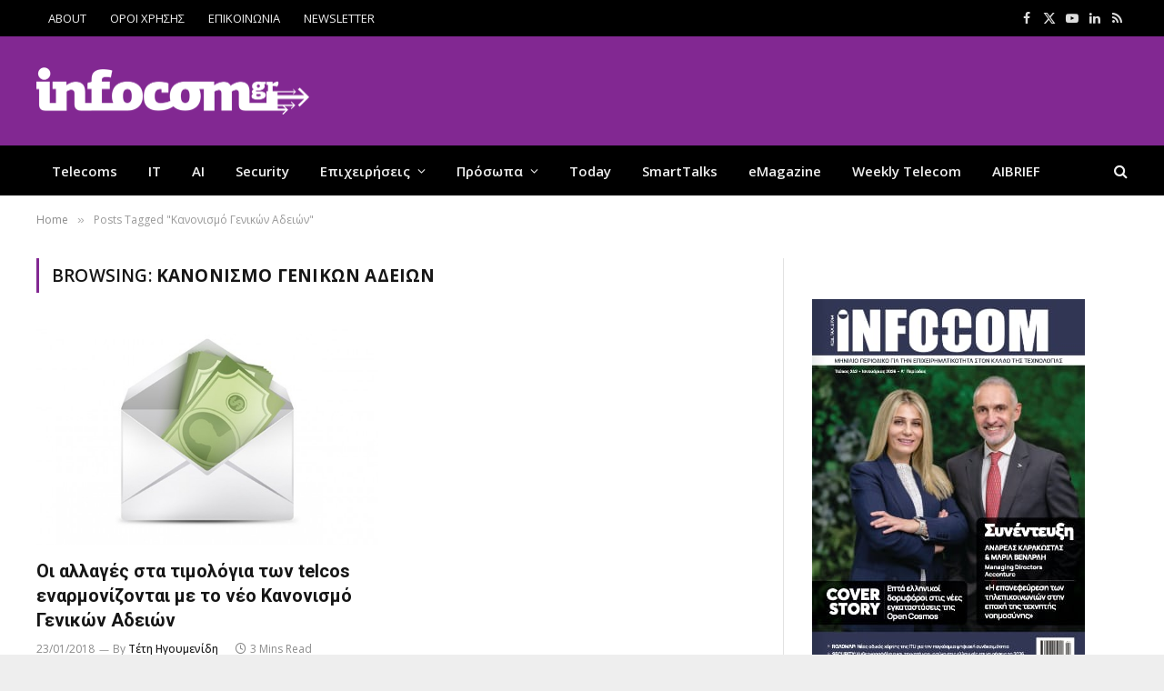

--- FILE ---
content_type: text/html; charset=UTF-8
request_url: https://www.infocom.gr/tag/kanonismo-genikon-adeion/
body_size: 20239
content:
<!DOCTYPE html>
<html lang="el" class="s-light site-s-light">

<head>

	<meta charset="UTF-8" />
	<meta name="viewport" content="width=device-width, initial-scale=1" />
	<meta name='robots' content='index, follow, max-image-preview:large, max-snippet:-1, max-video-preview:-1' />
	<style>img:is([sizes="auto" i], [sizes^="auto," i]) { contain-intrinsic-size: 3000px 1500px }</style>
	
	<!-- This site is optimized with the Yoast SEO plugin v26.5 - https://yoast.com/wordpress/plugins/seo/ -->
	<title>— InfoCom</title><link rel="preload" as="font" href="https://www.infocom.gr/wp-content/themes/smart-mag/css/icons/fonts/ts-icons.woff2?v3.2" type="font/woff2" crossorigin="anonymous" />
	<link rel="canonical" href="https://www.infocom.gr/tag/kanonismo-genikon-adeion/" />
	<meta property="og:locale" content="el_GR" />
	<meta property="og:type" content="article" />
	<meta property="og:title" content="— InfoCom" />
	<meta property="og:url" content="https://www.infocom.gr/tag/kanonismo-genikon-adeion/" />
	<meta property="og:site_name" content="InfoCom" />
	<meta name="twitter:card" content="summary_large_image" />
	<meta name="twitter:site" content="@infocomnews" />
	<script type="application/ld+json" class="yoast-schema-graph">{"@context":"https://schema.org","@graph":[{"@type":"CollectionPage","@id":"https://www.infocom.gr/tag/kanonismo-genikon-adeion/","url":"https://www.infocom.gr/tag/kanonismo-genikon-adeion/","name":"— InfoCom","isPartOf":{"@id":"https://www.infocom.gr/#website"},"primaryImageOfPage":{"@id":"https://www.infocom.gr/tag/kanonismo-genikon-adeion/#primaryimage"},"image":{"@id":"https://www.infocom.gr/tag/kanonismo-genikon-adeion/#primaryimage"},"thumbnailUrl":"https://www.infocom.gr/wp-content/uploads/2018/01/bill-policy.jpg","breadcrumb":{"@id":"https://www.infocom.gr/tag/kanonismo-genikon-adeion/#breadcrumb"},"inLanguage":"el"},{"@type":"ImageObject","inLanguage":"el","@id":"https://www.infocom.gr/tag/kanonismo-genikon-adeion/#primaryimage","url":"https://www.infocom.gr/wp-content/uploads/2018/01/bill-policy.jpg","contentUrl":"https://www.infocom.gr/wp-content/uploads/2018/01/bill-policy.jpg","width":640,"height":360},{"@type":"BreadcrumbList","@id":"https://www.infocom.gr/tag/kanonismo-genikon-adeion/#breadcrumb","itemListElement":[{"@type":"ListItem","position":1,"name":"Home","item":"https://www.infocom.gr/"},{"@type":"ListItem","position":2,"name":"Κανονισμό Γενικών Αδειών"}]},{"@type":"WebSite","@id":"https://www.infocom.gr/#website","url":"https://www.infocom.gr/","name":"Infocom","description":"Information &amp; Communications Technology","publisher":{"@id":"https://www.infocom.gr/#organization"},"potentialAction":[{"@type":"SearchAction","target":{"@type":"EntryPoint","urlTemplate":"https://www.infocom.gr/?s={search_term_string}"},"query-input":{"@type":"PropertyValueSpecification","valueRequired":true,"valueName":"search_term_string"}}],"inLanguage":"el"},{"@type":"Organization","@id":"https://www.infocom.gr/#organization","name":"Smartpress","url":"https://www.infocom.gr/","logo":{"@type":"ImageObject","inLanguage":"el","@id":"https://www.infocom.gr/#/schema/logo/image/","url":"https://www.infocom.gr/wp-content/uploads/2019/06/logo-320.jpg","contentUrl":"https://www.infocom.gr/wp-content/uploads/2019/06/logo-320.jpg","width":320,"height":52,"caption":"Smartpress"},"image":{"@id":"https://www.infocom.gr/#/schema/logo/image/"},"sameAs":["https://www.facebook.com/InfoCom.gr/","https://x.com/infocomnews","https://www.linkedin.com/company/smartpress-s.a/","https://www.youtube.com/infocomworld"]}]}</script>
	<!-- / Yoast SEO plugin. -->


<link rel='dns-prefetch' href='//fonts.googleapis.com' />
<link rel="alternate" type="application/rss+xml" title="Ροή RSS &raquo; InfoCom" href="https://www.infocom.gr/feed/" />
<link rel="alternate" type="application/rss+xml" title="Ροή Σχολίων &raquo; InfoCom" href="https://www.infocom.gr/comments/feed/" />
<link rel="alternate" type="application/rss+xml" title="Ετικέτα ροής InfoCom &raquo; Κανονισμό Γενικών Αδειών" href="https://www.infocom.gr/tag/kanonismo-genikon-adeion/feed/" />
<script type="text/javascript">
/* <![CDATA[ */
window._wpemojiSettings = {"baseUrl":"https:\/\/s.w.org\/images\/core\/emoji\/16.0.1\/72x72\/","ext":".png","svgUrl":"https:\/\/s.w.org\/images\/core\/emoji\/16.0.1\/svg\/","svgExt":".svg","source":{"concatemoji":"https:\/\/www.infocom.gr\/wp-includes\/js\/wp-emoji-release.min.js?ver=426860ae4c38f0f35da749f1c8cd48cd"}};
/*! This file is auto-generated */
!function(s,n){var o,i,e;function c(e){try{var t={supportTests:e,timestamp:(new Date).valueOf()};sessionStorage.setItem(o,JSON.stringify(t))}catch(e){}}function p(e,t,n){e.clearRect(0,0,e.canvas.width,e.canvas.height),e.fillText(t,0,0);var t=new Uint32Array(e.getImageData(0,0,e.canvas.width,e.canvas.height).data),a=(e.clearRect(0,0,e.canvas.width,e.canvas.height),e.fillText(n,0,0),new Uint32Array(e.getImageData(0,0,e.canvas.width,e.canvas.height).data));return t.every(function(e,t){return e===a[t]})}function u(e,t){e.clearRect(0,0,e.canvas.width,e.canvas.height),e.fillText(t,0,0);for(var n=e.getImageData(16,16,1,1),a=0;a<n.data.length;a++)if(0!==n.data[a])return!1;return!0}function f(e,t,n,a){switch(t){case"flag":return n(e,"\ud83c\udff3\ufe0f\u200d\u26a7\ufe0f","\ud83c\udff3\ufe0f\u200b\u26a7\ufe0f")?!1:!n(e,"\ud83c\udde8\ud83c\uddf6","\ud83c\udde8\u200b\ud83c\uddf6")&&!n(e,"\ud83c\udff4\udb40\udc67\udb40\udc62\udb40\udc65\udb40\udc6e\udb40\udc67\udb40\udc7f","\ud83c\udff4\u200b\udb40\udc67\u200b\udb40\udc62\u200b\udb40\udc65\u200b\udb40\udc6e\u200b\udb40\udc67\u200b\udb40\udc7f");case"emoji":return!a(e,"\ud83e\udedf")}return!1}function g(e,t,n,a){var r="undefined"!=typeof WorkerGlobalScope&&self instanceof WorkerGlobalScope?new OffscreenCanvas(300,150):s.createElement("canvas"),o=r.getContext("2d",{willReadFrequently:!0}),i=(o.textBaseline="top",o.font="600 32px Arial",{});return e.forEach(function(e){i[e]=t(o,e,n,a)}),i}function t(e){var t=s.createElement("script");t.src=e,t.defer=!0,s.head.appendChild(t)}"undefined"!=typeof Promise&&(o="wpEmojiSettingsSupports",i=["flag","emoji"],n.supports={everything:!0,everythingExceptFlag:!0},e=new Promise(function(e){s.addEventListener("DOMContentLoaded",e,{once:!0})}),new Promise(function(t){var n=function(){try{var e=JSON.parse(sessionStorage.getItem(o));if("object"==typeof e&&"number"==typeof e.timestamp&&(new Date).valueOf()<e.timestamp+604800&&"object"==typeof e.supportTests)return e.supportTests}catch(e){}return null}();if(!n){if("undefined"!=typeof Worker&&"undefined"!=typeof OffscreenCanvas&&"undefined"!=typeof URL&&URL.createObjectURL&&"undefined"!=typeof Blob)try{var e="postMessage("+g.toString()+"("+[JSON.stringify(i),f.toString(),p.toString(),u.toString()].join(",")+"));",a=new Blob([e],{type:"text/javascript"}),r=new Worker(URL.createObjectURL(a),{name:"wpTestEmojiSupports"});return void(r.onmessage=function(e){c(n=e.data),r.terminate(),t(n)})}catch(e){}c(n=g(i,f,p,u))}t(n)}).then(function(e){for(var t in e)n.supports[t]=e[t],n.supports.everything=n.supports.everything&&n.supports[t],"flag"!==t&&(n.supports.everythingExceptFlag=n.supports.everythingExceptFlag&&n.supports[t]);n.supports.everythingExceptFlag=n.supports.everythingExceptFlag&&!n.supports.flag,n.DOMReady=!1,n.readyCallback=function(){n.DOMReady=!0}}).then(function(){return e}).then(function(){var e;n.supports.everything||(n.readyCallback(),(e=n.source||{}).concatemoji?t(e.concatemoji):e.wpemoji&&e.twemoji&&(t(e.twemoji),t(e.wpemoji)))}))}((window,document),window._wpemojiSettings);
/* ]]> */
</script>

<style id='wp-emoji-styles-inline-css' type='text/css'>

	img.wp-smiley, img.emoji {
		display: inline !important;
		border: none !important;
		box-shadow: none !important;
		height: 1em !important;
		width: 1em !important;
		margin: 0 0.07em !important;
		vertical-align: -0.1em !important;
		background: none !important;
		padding: 0 !important;
	}
</style>
<link rel='stylesheet' id='wp-block-library-css' href='https://www.infocom.gr/wp-includes/css/dist/block-library/style.min.css?ver=426860ae4c38f0f35da749f1c8cd48cd' type='text/css' media='all' />
<style id='classic-theme-styles-inline-css' type='text/css'>
/*! This file is auto-generated */
.wp-block-button__link{color:#fff;background-color:#32373c;border-radius:9999px;box-shadow:none;text-decoration:none;padding:calc(.667em + 2px) calc(1.333em + 2px);font-size:1.125em}.wp-block-file__button{background:#32373c;color:#fff;text-decoration:none}
</style>
<style id='global-styles-inline-css' type='text/css'>
:root{--wp--preset--aspect-ratio--square: 1;--wp--preset--aspect-ratio--4-3: 4/3;--wp--preset--aspect-ratio--3-4: 3/4;--wp--preset--aspect-ratio--3-2: 3/2;--wp--preset--aspect-ratio--2-3: 2/3;--wp--preset--aspect-ratio--16-9: 16/9;--wp--preset--aspect-ratio--9-16: 9/16;--wp--preset--color--black: #000000;--wp--preset--color--cyan-bluish-gray: #abb8c3;--wp--preset--color--white: #ffffff;--wp--preset--color--pale-pink: #f78da7;--wp--preset--color--vivid-red: #cf2e2e;--wp--preset--color--luminous-vivid-orange: #ff6900;--wp--preset--color--luminous-vivid-amber: #fcb900;--wp--preset--color--light-green-cyan: #7bdcb5;--wp--preset--color--vivid-green-cyan: #00d084;--wp--preset--color--pale-cyan-blue: #8ed1fc;--wp--preset--color--vivid-cyan-blue: #0693e3;--wp--preset--color--vivid-purple: #9b51e0;--wp--preset--gradient--vivid-cyan-blue-to-vivid-purple: linear-gradient(135deg,rgba(6,147,227,1) 0%,rgb(155,81,224) 100%);--wp--preset--gradient--light-green-cyan-to-vivid-green-cyan: linear-gradient(135deg,rgb(122,220,180) 0%,rgb(0,208,130) 100%);--wp--preset--gradient--luminous-vivid-amber-to-luminous-vivid-orange: linear-gradient(135deg,rgba(252,185,0,1) 0%,rgba(255,105,0,1) 100%);--wp--preset--gradient--luminous-vivid-orange-to-vivid-red: linear-gradient(135deg,rgba(255,105,0,1) 0%,rgb(207,46,46) 100%);--wp--preset--gradient--very-light-gray-to-cyan-bluish-gray: linear-gradient(135deg,rgb(238,238,238) 0%,rgb(169,184,195) 100%);--wp--preset--gradient--cool-to-warm-spectrum: linear-gradient(135deg,rgb(74,234,220) 0%,rgb(151,120,209) 20%,rgb(207,42,186) 40%,rgb(238,44,130) 60%,rgb(251,105,98) 80%,rgb(254,248,76) 100%);--wp--preset--gradient--blush-light-purple: linear-gradient(135deg,rgb(255,206,236) 0%,rgb(152,150,240) 100%);--wp--preset--gradient--blush-bordeaux: linear-gradient(135deg,rgb(254,205,165) 0%,rgb(254,45,45) 50%,rgb(107,0,62) 100%);--wp--preset--gradient--luminous-dusk: linear-gradient(135deg,rgb(255,203,112) 0%,rgb(199,81,192) 50%,rgb(65,88,208) 100%);--wp--preset--gradient--pale-ocean: linear-gradient(135deg,rgb(255,245,203) 0%,rgb(182,227,212) 50%,rgb(51,167,181) 100%);--wp--preset--gradient--electric-grass: linear-gradient(135deg,rgb(202,248,128) 0%,rgb(113,206,126) 100%);--wp--preset--gradient--midnight: linear-gradient(135deg,rgb(2,3,129) 0%,rgb(40,116,252) 100%);--wp--preset--font-size--small: 13px;--wp--preset--font-size--medium: 20px;--wp--preset--font-size--large: 36px;--wp--preset--font-size--x-large: 42px;--wp--preset--spacing--20: 0.44rem;--wp--preset--spacing--30: 0.67rem;--wp--preset--spacing--40: 1rem;--wp--preset--spacing--50: 1.5rem;--wp--preset--spacing--60: 2.25rem;--wp--preset--spacing--70: 3.38rem;--wp--preset--spacing--80: 5.06rem;--wp--preset--shadow--natural: 6px 6px 9px rgba(0, 0, 0, 0.2);--wp--preset--shadow--deep: 12px 12px 50px rgba(0, 0, 0, 0.4);--wp--preset--shadow--sharp: 6px 6px 0px rgba(0, 0, 0, 0.2);--wp--preset--shadow--outlined: 6px 6px 0px -3px rgba(255, 255, 255, 1), 6px 6px rgba(0, 0, 0, 1);--wp--preset--shadow--crisp: 6px 6px 0px rgba(0, 0, 0, 1);}:where(.is-layout-flex){gap: 0.5em;}:where(.is-layout-grid){gap: 0.5em;}body .is-layout-flex{display: flex;}.is-layout-flex{flex-wrap: wrap;align-items: center;}.is-layout-flex > :is(*, div){margin: 0;}body .is-layout-grid{display: grid;}.is-layout-grid > :is(*, div){margin: 0;}:where(.wp-block-columns.is-layout-flex){gap: 2em;}:where(.wp-block-columns.is-layout-grid){gap: 2em;}:where(.wp-block-post-template.is-layout-flex){gap: 1.25em;}:where(.wp-block-post-template.is-layout-grid){gap: 1.25em;}.has-black-color{color: var(--wp--preset--color--black) !important;}.has-cyan-bluish-gray-color{color: var(--wp--preset--color--cyan-bluish-gray) !important;}.has-white-color{color: var(--wp--preset--color--white) !important;}.has-pale-pink-color{color: var(--wp--preset--color--pale-pink) !important;}.has-vivid-red-color{color: var(--wp--preset--color--vivid-red) !important;}.has-luminous-vivid-orange-color{color: var(--wp--preset--color--luminous-vivid-orange) !important;}.has-luminous-vivid-amber-color{color: var(--wp--preset--color--luminous-vivid-amber) !important;}.has-light-green-cyan-color{color: var(--wp--preset--color--light-green-cyan) !important;}.has-vivid-green-cyan-color{color: var(--wp--preset--color--vivid-green-cyan) !important;}.has-pale-cyan-blue-color{color: var(--wp--preset--color--pale-cyan-blue) !important;}.has-vivid-cyan-blue-color{color: var(--wp--preset--color--vivid-cyan-blue) !important;}.has-vivid-purple-color{color: var(--wp--preset--color--vivid-purple) !important;}.has-black-background-color{background-color: var(--wp--preset--color--black) !important;}.has-cyan-bluish-gray-background-color{background-color: var(--wp--preset--color--cyan-bluish-gray) !important;}.has-white-background-color{background-color: var(--wp--preset--color--white) !important;}.has-pale-pink-background-color{background-color: var(--wp--preset--color--pale-pink) !important;}.has-vivid-red-background-color{background-color: var(--wp--preset--color--vivid-red) !important;}.has-luminous-vivid-orange-background-color{background-color: var(--wp--preset--color--luminous-vivid-orange) !important;}.has-luminous-vivid-amber-background-color{background-color: var(--wp--preset--color--luminous-vivid-amber) !important;}.has-light-green-cyan-background-color{background-color: var(--wp--preset--color--light-green-cyan) !important;}.has-vivid-green-cyan-background-color{background-color: var(--wp--preset--color--vivid-green-cyan) !important;}.has-pale-cyan-blue-background-color{background-color: var(--wp--preset--color--pale-cyan-blue) !important;}.has-vivid-cyan-blue-background-color{background-color: var(--wp--preset--color--vivid-cyan-blue) !important;}.has-vivid-purple-background-color{background-color: var(--wp--preset--color--vivid-purple) !important;}.has-black-border-color{border-color: var(--wp--preset--color--black) !important;}.has-cyan-bluish-gray-border-color{border-color: var(--wp--preset--color--cyan-bluish-gray) !important;}.has-white-border-color{border-color: var(--wp--preset--color--white) !important;}.has-pale-pink-border-color{border-color: var(--wp--preset--color--pale-pink) !important;}.has-vivid-red-border-color{border-color: var(--wp--preset--color--vivid-red) !important;}.has-luminous-vivid-orange-border-color{border-color: var(--wp--preset--color--luminous-vivid-orange) !important;}.has-luminous-vivid-amber-border-color{border-color: var(--wp--preset--color--luminous-vivid-amber) !important;}.has-light-green-cyan-border-color{border-color: var(--wp--preset--color--light-green-cyan) !important;}.has-vivid-green-cyan-border-color{border-color: var(--wp--preset--color--vivid-green-cyan) !important;}.has-pale-cyan-blue-border-color{border-color: var(--wp--preset--color--pale-cyan-blue) !important;}.has-vivid-cyan-blue-border-color{border-color: var(--wp--preset--color--vivid-cyan-blue) !important;}.has-vivid-purple-border-color{border-color: var(--wp--preset--color--vivid-purple) !important;}.has-vivid-cyan-blue-to-vivid-purple-gradient-background{background: var(--wp--preset--gradient--vivid-cyan-blue-to-vivid-purple) !important;}.has-light-green-cyan-to-vivid-green-cyan-gradient-background{background: var(--wp--preset--gradient--light-green-cyan-to-vivid-green-cyan) !important;}.has-luminous-vivid-amber-to-luminous-vivid-orange-gradient-background{background: var(--wp--preset--gradient--luminous-vivid-amber-to-luminous-vivid-orange) !important;}.has-luminous-vivid-orange-to-vivid-red-gradient-background{background: var(--wp--preset--gradient--luminous-vivid-orange-to-vivid-red) !important;}.has-very-light-gray-to-cyan-bluish-gray-gradient-background{background: var(--wp--preset--gradient--very-light-gray-to-cyan-bluish-gray) !important;}.has-cool-to-warm-spectrum-gradient-background{background: var(--wp--preset--gradient--cool-to-warm-spectrum) !important;}.has-blush-light-purple-gradient-background{background: var(--wp--preset--gradient--blush-light-purple) !important;}.has-blush-bordeaux-gradient-background{background: var(--wp--preset--gradient--blush-bordeaux) !important;}.has-luminous-dusk-gradient-background{background: var(--wp--preset--gradient--luminous-dusk) !important;}.has-pale-ocean-gradient-background{background: var(--wp--preset--gradient--pale-ocean) !important;}.has-electric-grass-gradient-background{background: var(--wp--preset--gradient--electric-grass) !important;}.has-midnight-gradient-background{background: var(--wp--preset--gradient--midnight) !important;}.has-small-font-size{font-size: var(--wp--preset--font-size--small) !important;}.has-medium-font-size{font-size: var(--wp--preset--font-size--medium) !important;}.has-large-font-size{font-size: var(--wp--preset--font-size--large) !important;}.has-x-large-font-size{font-size: var(--wp--preset--font-size--x-large) !important;}
:where(.wp-block-post-template.is-layout-flex){gap: 1.25em;}:where(.wp-block-post-template.is-layout-grid){gap: 1.25em;}
:where(.wp-block-columns.is-layout-flex){gap: 2em;}:where(.wp-block-columns.is-layout-grid){gap: 2em;}
:root :where(.wp-block-pullquote){font-size: 1.5em;line-height: 1.6;}
</style>
<link rel='stylesheet' id='contact-form-7-css' href='https://www.infocom.gr/wp-content/plugins/contact-form-7/includes/css/styles.css?ver=6.1.4' type='text/css' media='all' />
<link rel='stylesheet' id='newsletter-css' href='https://www.infocom.gr/wp-content/plugins/newsletter/style.css?ver=9.1.0' type='text/css' media='all' />
<link rel='stylesheet' id='flick-css' href='https://www.infocom.gr/wp-content/plugins/mailchimp/assets/css/flick/flick.css?ver=2.0.0' type='text/css' media='all' />
<link rel='stylesheet' id='mailchimp_sf_main_css-css' href='https://www.infocom.gr/wp-content/plugins/mailchimp/assets/css/frontend.css?ver=2.0.0' type='text/css' media='all' />
<link rel='stylesheet' id='smartmag-core-css' href='https://www.infocom.gr/wp-content/themes/smart-mag/style.css?ver=10.3.0' type='text/css' media='all' />
<style id='smartmag-core-inline-css' type='text/css'>
:root { --c-main: #822892;
--c-main-rgb: 130,40,146;
--text-font: "Open Sans", system-ui, -apple-system, "Segoe UI", Arial, sans-serif;
--body-font: "Open Sans", system-ui, -apple-system, "Segoe UI", Arial, sans-serif;
--ui-font: "Open Sans", system-ui, -apple-system, "Segoe UI", Arial, sans-serif;
--title-font: "Open Sans", system-ui, -apple-system, "Segoe UI", Arial, sans-serif;
--h-font: "Open Sans", system-ui, -apple-system, "Segoe UI", Arial, sans-serif;
--title-font: "Roboto", system-ui, -apple-system, "Segoe UI", Arial, sans-serif;
--h-font: "Roboto", system-ui, -apple-system, "Segoe UI", Arial, sans-serif;
--title-font: "Roboto", system-ui, -apple-system, "Segoe UI", Arial, sans-serif;
--wrap-padding: 35px;
--c-excerpts: #000000; }
.s-light body { background-color: #eeeeee; }
.main-sidebar .widget-title .heading { font-family: var(--body-font); font-size: 14px; }
.main-sidebar .widget-title { --space-below: 20px; }
.smart-head-main .smart-head-mid { --head-h: 120px; background-color: #822892; }
.smart-head-main .logo-is-image { padding-left: 0px; }
.upper-footer .block-head .heading { color: #ffffff; }
.main-footer .upper-footer { color: #ffffff; --c-links: #ffffff; }
.post-meta { font-family: var(--body-font); }
.post-meta .post-cat > a { font-weight: normal; font-style: normal; text-transform: lowercase; }
.block-head-g { background-color: #822892; }
.loop-grid .ratio-is-custom { padding-bottom: calc(100% / 1.588); }
.entry-content { font-size: 16px; }
.site-s-light .entry-content { color: #000000; }
.a-wrap-1:not(._) { padding-top: 0px; padding-bottom: 0px; padding-left: 0px; padding-right: 0px; margin-top: 0px; margin-bottom: 0px; margin-left: 0px; margin-right: 0px; }
.a-wrap-8:not(._) { padding-top: 0px; padding-bottom: 0px; margin-top: 0px; margin-bottom: 15px; }
@media (min-width: 768px) and (max-width: 940px) { .ts-contain, .main { padding-left: 35px; padding-right: 35px; } }
@media (max-width: 767px) { .ts-contain, .main { padding-left: 25px; padding-right: 25px; } }
@media (min-width: 940px) and (max-width: 1300px) { :root { --wrap-padding: min(35px, 5vw); } }


</style>
<link rel='stylesheet' id='smartmag-magnific-popup-css' href='https://www.infocom.gr/wp-content/themes/smart-mag/css/lightbox.css?ver=10.3.0' type='text/css' media='all' />
<link rel='stylesheet' id='font-awesome4-css' href='https://www.infocom.gr/wp-content/themes/smart-mag/css/fontawesome/css/font-awesome.min.css?ver=10.3.0' type='text/css' media='all' />
<link rel='stylesheet' id='smartmag-icons-css' href='https://www.infocom.gr/wp-content/themes/smart-mag/css/icons/icons.css?ver=10.3.0' type='text/css' media='all' />
<link rel='stylesheet' id='smartmag-legacy-sc-css' href='https://www.infocom.gr/wp-content/themes/smart-mag/css/legacy-shortcodes.css?ver=10.3.0' type='text/css' media='all' />
<link rel='stylesheet' id='smartmag-gfonts-custom-css' href='https://fonts.googleapis.com/css?family=Open+Sans%3A400%2C500%2C600%2C700%7CRoboto%3A400%2C500%2C600%2C700&#038;subset=greek' type='text/css' media='all' />
<script type="text/javascript" id="smartmag-lazy-inline-js-after">
/* <![CDATA[ */
/**
 * @copyright ThemeSphere
 * @preserve
 */
var BunyadLazy={};BunyadLazy.load=function(){function a(e,n){var t={};e.dataset.bgset&&e.dataset.sizes?(t.sizes=e.dataset.sizes,t.srcset=e.dataset.bgset):t.src=e.dataset.bgsrc,function(t){var a=t.dataset.ratio;if(0<a){const e=t.parentElement;if(e.classList.contains("media-ratio")){const n=e.style;n.getPropertyValue("--a-ratio")||(n.paddingBottom=100/a+"%")}}}(e);var a,o=document.createElement("img");for(a in o.onload=function(){var t="url('"+(o.currentSrc||o.src)+"')",a=e.style;a.backgroundImage!==t&&requestAnimationFrame(()=>{a.backgroundImage=t,n&&n()}),o.onload=null,o.onerror=null,o=null},o.onerror=o.onload,t)o.setAttribute(a,t[a]);o&&o.complete&&0<o.naturalWidth&&o.onload&&o.onload()}function e(t){t.dataset.loaded||a(t,()=>{document.dispatchEvent(new Event("lazyloaded")),t.dataset.loaded=1})}function n(t){"complete"===document.readyState?t():window.addEventListener("load",t)}return{initEarly:function(){var t,a=()=>{document.querySelectorAll(".img.bg-cover:not(.lazyload)").forEach(e)};"complete"!==document.readyState?(t=setInterval(a,150),n(()=>{a(),clearInterval(t)})):a()},callOnLoad:n,initBgImages:function(t){t&&n(()=>{document.querySelectorAll(".img.bg-cover").forEach(e)})},bgLoad:a}}(),BunyadLazy.load.initEarly();
/* ]]> */
</script>
<script type="text/javascript" src="https://www.infocom.gr/wp-includes/js/jquery/jquery.min.js?ver=3.7.1" id="jquery-core-js"></script>
<script type="text/javascript" src="https://www.infocom.gr/wp-includes/js/jquery/jquery-migrate.min.js?ver=3.4.1" id="jquery-migrate-js"></script>
<script type="text/javascript" id="smartmag-theme-js-extra">
/* <![CDATA[ */
var Bunyad = {"ajaxurl":"https:\/\/www.infocom.gr\/wp-admin\/admin-ajax.php"};
/* ]]> */
</script>
<script type="text/javascript" src="https://www.infocom.gr/wp-content/themes/smart-mag/js/theme.js?ver=10.3.0" id="smartmag-theme-js"></script>
<script type="text/javascript" src="https://www.infocom.gr/wp-content/themes/smart-mag/js/legacy-shortcodes.js?ver=10.3.0" id="smartmag-legacy-sc-js"></script>
<link rel="https://api.w.org/" href="https://www.infocom.gr/wp-json/" /><link rel="alternate" title="JSON" type="application/json" href="https://www.infocom.gr/wp-json/wp/v2/tags/6219" /><link rel="EditURI" type="application/rsd+xml" title="RSD" href="https://www.infocom.gr/xmlrpc.php?rsd" />

  <script src="https://cdn.onesignal.com/sdks/web/v16/OneSignalSDK.page.js" defer></script>
  <script>
          window.OneSignalDeferred = window.OneSignalDeferred || [];
          OneSignalDeferred.push(async function(OneSignal) {
            await OneSignal.init({
              appId: "fd9fe034-aac6-45e3-bdd5-c499c19d33df",
              serviceWorkerOverrideForTypical: true,
              path: "https://www.infocom.gr/wp-content/plugins/onesignal-free-web-push-notifications/sdk_files/",
              serviceWorkerParam: { scope: "/wp-content/plugins/onesignal-free-web-push-notifications/sdk_files/push/onesignal/" },
              serviceWorkerPath: "OneSignalSDKWorker.js",
            });
          });

          // Unregister the legacy OneSignal service worker to prevent scope conflicts
          if (navigator.serviceWorker) {
            navigator.serviceWorker.getRegistrations().then((registrations) => {
              // Iterate through all registered service workers
              registrations.forEach((registration) => {
                // Check the script URL to identify the specific service worker
                if (registration.active && registration.active.scriptURL.includes('OneSignalSDKWorker.js.php')) {
                  // Unregister the service worker
                  registration.unregister().then((success) => {
                    if (success) {
                      console.log('OneSignalSW: Successfully unregistered:', registration.active.scriptURL);
                    } else {
                      console.log('OneSignalSW: Failed to unregister:', registration.active.scriptURL);
                    }
                  });
                }
              });
            }).catch((error) => {
              console.error('Error fetching service worker registrations:', error);
            });
        }
        </script>
<script type="text/javascript">
(function(url){
	if(/(?:Chrome\/26\.0\.1410\.63 Safari\/537\.31|WordfenceTestMonBot)/.test(navigator.userAgent)){ return; }
	var addEvent = function(evt, handler) {
		if (window.addEventListener) {
			document.addEventListener(evt, handler, false);
		} else if (window.attachEvent) {
			document.attachEvent('on' + evt, handler);
		}
	};
	var removeEvent = function(evt, handler) {
		if (window.removeEventListener) {
			document.removeEventListener(evt, handler, false);
		} else if (window.detachEvent) {
			document.detachEvent('on' + evt, handler);
		}
	};
	var evts = 'contextmenu dblclick drag dragend dragenter dragleave dragover dragstart drop keydown keypress keyup mousedown mousemove mouseout mouseover mouseup mousewheel scroll'.split(' ');
	var logHuman = function() {
		if (window.wfLogHumanRan) { return; }
		window.wfLogHumanRan = true;
		var wfscr = document.createElement('script');
		wfscr.type = 'text/javascript';
		wfscr.async = true;
		wfscr.src = url + '&r=' + Math.random();
		(document.getElementsByTagName('head')[0]||document.getElementsByTagName('body')[0]).appendChild(wfscr);
		for (var i = 0; i < evts.length; i++) {
			removeEvent(evts[i], logHuman);
		}
	};
	for (var i = 0; i < evts.length; i++) {
		addEvent(evts[i], logHuman);
	}
})('//www.infocom.gr/?wordfence_lh=1&hid=2C44763B0DB8EE68A301C4F24E4441A5');
</script>
		<script>
		var BunyadSchemeKey = 'bunyad-scheme';
		(() => {
			const d = document.documentElement;
			const c = d.classList;
			var scheme = localStorage.getItem(BunyadSchemeKey);
			
			if (scheme) {
				d.dataset.origClass = c;
				scheme === 'dark' ? c.remove('s-light', 'site-s-light') : c.remove('s-dark', 'site-s-dark');
				c.add('site-s-' + scheme, 's-' + scheme);
			}
		})();
		</script>
		<meta name="generator" content="Elementor 3.31.5; features: e_font_icon_svg, additional_custom_breakpoints, e_element_cache; settings: css_print_method-external, google_font-enabled, font_display-swap">
<!-- All in one Favicon 4.8 --><link rel="shortcut icon" href="https://www.infocom.gr/wp-content/uploads/2024/03/favicon.ico" />
			<style>
				.e-con.e-parent:nth-of-type(n+4):not(.e-lazyloaded):not(.e-no-lazyload),
				.e-con.e-parent:nth-of-type(n+4):not(.e-lazyloaded):not(.e-no-lazyload) * {
					background-image: none !important;
				}
				@media screen and (max-height: 1024px) {
					.e-con.e-parent:nth-of-type(n+3):not(.e-lazyloaded):not(.e-no-lazyload),
					.e-con.e-parent:nth-of-type(n+3):not(.e-lazyloaded):not(.e-no-lazyload) * {
						background-image: none !important;
					}
				}
				@media screen and (max-height: 640px) {
					.e-con.e-parent:nth-of-type(n+2):not(.e-lazyloaded):not(.e-no-lazyload),
					.e-con.e-parent:nth-of-type(n+2):not(.e-lazyloaded):not(.e-no-lazyload) * {
						background-image: none !important;
					}
				}
			</style>
			<!-- Google Tag Manager -->
<script>(function(w,d,s,l,i){w[l]=w[l]||[];w[l].push({'gtm.start':
new Date().getTime(),event:'gtm.js'});var f=d.getElementsByTagName(s)[0],
j=d.createElement(s),dl=l!='dataLayer'?'&l='+l:'';j.async=true;j.src=
'https://www.googletagmanager.com/gtm.js?id='+i+dl;f.parentNode.insertBefore(j,f);
})(window,document,'script','dataLayer','GTM-WKBHSVVN');</script>
<!-- End Google Tag Manager -->


<script>
	jQuery(document).ready(function( $ ) {
		
	 /** quantcast / inmobi */
    var quantcast_started = false;
    $(window).scroll(function(event) {
        if (!quantcast_started) {
            var script   = document.createElement("script");
            script.type  = "text/javascript";
            script.setAttribute("async", "async");
            

            script.innerHTML   = "!function() {" +
	"  var host = window.location.hostname;" +
	"  var element = document.createElement('script');" +
	"  var firstScript = document.getElementsByTagName('script')[0];" +
	"  var url = 'https://cmp.inmobi.com'" +
	"    .concat('/choice/', 'wAsNvwRH6P4B5', '/', host, '/choice.js?tag_version=V3');" +
	"  var uspTries = 0;" +
	"  var uspTriesLimit = 3;" +
	"  element.async = true;" +
	"  element.type = 'text/javascript';" +
	"  element.src = url;" +
	"" +
	"  firstScript.parentNode.insertBefore(element, firstScript);" +
	"" +
	"  function makeStub() {" +
	"    var TCF_LOCATOR_NAME = '__tcfapiLocator';" +
	"    var queue = [];" +
	"    var win = window;" +
	"    var cmpFrame;" +
	"" +
	"    function addFrame() {" +
	"      var doc = win.document;" +
	"      var otherCMP = !!(win.frames[TCF_LOCATOR_NAME]);" +
	"" +
	"      if (!otherCMP) {" +
	"        if (doc.body) {" +
	"          var iframe = doc.createElement('iframe');" +
	"" +
	"          iframe.style.cssText = 'display:none';" +
	"          iframe.name = TCF_LOCATOR_NAME;" +
	"          doc.body.appendChild(iframe);" +
	"        } else {" +
	"          setTimeout(addFrame, 5);" +
	"        }" +
	"      }" +
	"      return !otherCMP;" +
	"    }" +
	"" +
	"    function tcfAPIHandler() {" +
	"      var gdprApplies;" +
	"      var args = arguments;" +
	"" +
	"      if (!args.length) {" +
	"        return queue;" +
	"      } else if (args[0] === 'setGdprApplies') {" +
	"        if (" +
	"          args.length > 3 &&" +
	"          args[2] === 2 &&" +
	"          typeof args[3] === 'boolean'" +
	"        ) {" +
	"          gdprApplies = args[3];" +
	"          if (typeof args[2] === 'function') {" +
	"            args[2]('set', true);" +
	"          }" +
	"        }" +
	"      } else if (args[0] === 'ping') {" +
	"        var retr = {" +
	"          gdprApplies: gdprApplies," +
	"          cmpLoaded: false," +
	"          cmpStatus: 'stub'" +
	"        };" +
	"" +
	"        if (typeof args[2] === 'function') {" +
	"          args[2](retr);" +
	"        }" +
	"      } else {" +
	"        if(args[0] === 'init' && typeof args[3] === 'object') {" +
	"          args[3] = Object.assign(args[3], { tag_version: 'V3' });" +
	"        }" +
	"        queue.push(args);" +
	"      }" +
	"    }" +
	"" +
	"    function postMessageEventHandler(event) {" +
	"      var msgIsString = typeof event.data === 'string';" +
	"      var json = {};" +
	"" +
	"      try {" +
	"        if (msgIsString) {" +
	"          json = JSON.parse(event.data);" +
	"        } else {" +
	"          json = event.data;" +
	"        }" +
	"      } catch (ignore) {}" +
	"" +
	"      var payload = json.__tcfapiCall;" +
	"" +
	"      if (payload) {" +
	"        window.__tcfapi(" +
	"          payload.command," +
	"          payload.version," +
	"          function(retValue, success) {" +
	"            var returnMsg = {" +
	"              __tcfapiReturn: {" +
	"                returnValue: retValue," +
	"                success: success," +
	"                callId: payload.callId" +
	"              }" +
	"            };" +
	"            if (msgIsString) {" +
	"              returnMsg = JSON.stringify(returnMsg);" +
	"            }" +
	"            if (event && event.source && event.source.postMessage) {" +
	"              event.source.postMessage(returnMsg, '*');" +
	"            }" +
	"          }," +
	"          payload.parameter" +
	"        );" +
	"      }" +
	"    }" +
	"" +
	"    while (win) {" +
	"      try {" +
	"        if (win.frames[TCF_LOCATOR_NAME]) {" +
	"          cmpFrame = win;" +
	"          break;" +
	"        }" +
	"      } catch (ignore) {}" +
	"" +
	"      if (win === window.top) {" +
	"        break;" +
	"      }" +
	"      win = win.parent;" +
	"    }" +
	"    if (!cmpFrame) {" +
	"      addFrame();" +
	"      win.__tcfapi = tcfAPIHandler;" +
	"      win.addEventListener('message', postMessageEventHandler, false);" +
	"    }" +
	"  };" +
	"" +
	"  makeStub();" +
	"" +
	"  var uspStubFunction = function() {" +
	"    var arg = arguments;" +
	"    if (typeof window.__uspapi !== uspStubFunction) {" +
	"      setTimeout(function() {" +
	"        if (typeof window.__uspapi !== 'undefined') {" +
	"          window.__uspapi.apply(window.__uspapi, arg);" +
	"        }" +
	"      }, 500);" +
	"    }" +
	"  };" +
	"" +
	"  var checkIfUspIsReady = function() {" +
	"    uspTries++;" +
	"    if (window.__uspapi === uspStubFunction && uspTries < uspTriesLimit) {" +
	"      console.warn('USP is not accessible');" +
	"    } else {" +
	"      clearInterval(uspInterval);" +
	"    }" +
	"  };" +
	"" +
	"  if (typeof window.__uspapi === 'undefined') {" +
	"    window.__uspapi = uspStubFunction;" +
	"    var uspInterval = setInterval(checkIfUspIsReady, 6000);" +
	"  }" +
	"}();";
	
            document.body.appendChild(script);

            quantcast_started = true;
            
        }
    }); 
	});	
</script>

	<script async="async" src="https://www.googletagservices.com/tag/js/gpt.js"></script>
<script>
  var googletag = googletag || {};
  googletag.cmd = googletag.cmd || [];
</script>

<script>
  googletag.cmd.push(function() {
	   googletag.defineSlot('/14406276/infocom.gr_sidebar_conf_1', [300, 250], 'div-gpt-ad-1706983190687-0').addService(googletag.pubads());
	   googletag.defineSlot('/14406276/infocom.gr_sidebar_conf_2', [300, 250], 'div-gpt-ad-1706983464578-0').addService(googletag.pubads());
    googletag.defineSlot('/14406276/infocom.gr_300x250_sidebar-1', [[300, 250], [300, 600]], 'div-gpt-ad-1523520158131-0').addService(googletag.pubads());
  googletag.defineSlot('/14406276/infocom.gr_300x250_sidebar-2', [300, 250], 'div-gpt-ad-1523520666433-0').addService(googletag.pubads());
   googletag.defineSlot('/14406276/infocom.gr_300x250_sidebar_3', [300, 250], 'div-gpt-ad-1523520581217-0').addService(googletag.pubads());
  googletag.defineSlot('/14406276/infocom.gr_head_728x90', [728, 90], 'div-gpt-ad-1523520900331-0').addService(googletag.pubads());
 googletag.defineSlot('/14406276/infocom.gr_300x250_sidebar_top', [[300, 250], [300, 600]], 'div-gpt-ad-1523523146543-0').addService(googletag.pubads());

googletag.defineSlot('/14406276/infocom.gr_300x250_sidebar_top_2', [300, 250], 'div-gpt-ad-1713268590097-0').addService(googletag.pubads());

googletag.defineSlot('/14406276/infocom.gr_300x250_in-article', [300, 250], 'div-gpt-ad-1727690433402-0').addService(googletag.pubads());

googletag.defineSlot('/14406276/infocom.gr_300x250_sidebar_static', [300, 250], 'div-gpt-ad-1741360514996-0').addService(googletag.pubads());


googletag.defineSlot('/14406276/infocom.gr_300x250_post_zone', [300, 250], 'div-gpt-ad-1727690807728-0').addService(googletag.pubads());

    googletag.pubads().enableSingleRequest();
    googletag.pubads().collapseEmptyDivs();
    googletag.enableServices();
  });
</script>
<script async src="https://pagead2.googlesyndication.com/pagead/js/adsbygoogle.js?client=ca-pub-1800639030077422"
     crossorigin="anonymous"></script>


		<style type="text/css" id="wp-custom-css">
			#mailpoet_form-5 .widget-title {
	padding: 10px 14px;
	background-color: #822892;
	color:#ffffff;
	font-size: 16px;
	margin-bottom:20px;
	font-weight:normal;
}




.main-footer {
    background: linear-gradient(to right, #822892, #A280A8);
}




.comments {
    display: none;
}

.h-date {
    display: none !important;
}

.main-heading {
    display: none !important;
margin-bottom: 0px;
}


.main-featured.is-container {
    background: linear-gradient(to right, #822892, #A280A8);
    width: 100%;
    margin-left: auto;
    margin-right: auto;
    box-sizing: border-box;
	margin-top:0px;
    padding-top: 30px;
    padding-bottom: 30px;
}






		</style>
		

</head>

<body class="archive tag tag-kanonismo-genikon-adeion tag-6219 wp-theme-smart-mag right-sidebar has-lb has-lb-sm ts-img-hov-fade has-sb-sep layout-boxed elementor-default elementor-kit-77021">


	<div class="ts-bg-cover"></div>

<div class="main-wrap">

	
<div class="off-canvas-backdrop"></div>
<div class="mobile-menu-container off-canvas s-dark hide-menu-lg" id="off-canvas">

	<div class="off-canvas-head">
		<a href="#" class="close">
			<span class="visuallyhidden">Close Menu</span>
			<i class="tsi tsi-times"></i>
		</a>

		<div class="ts-logo">
			<img class="logo-mobile logo-image" src="https://www.infocom.gr/wp-content/uploads/2024/01/infocom-logo-retina.png" width="300" height="53" alt="InfoCom"/>		</div>
	</div>

	<div class="off-canvas-content">

		
			<ul id="menu-new-menu" class="mobile-menu"><li id="menu-item-44336" class="menu-item menu-item-type-taxonomy menu-item-object-category menu-item-44336"><a href="https://www.infocom.gr/telecoms/">Telecoms</a></li>
<li id="menu-item-44337" class="menu-item menu-item-type-taxonomy menu-item-object-category menu-item-44337"><a href="https://www.infocom.gr/computing/">IT</a></li>
<li id="menu-item-85494" class="menu-item menu-item-type-taxonomy menu-item-object-category menu-item-85494"><a href="https://www.infocom.gr/ai/">AI</a></li>
<li id="menu-item-44338" class="menu-item menu-item-type-taxonomy menu-item-object-category menu-item-44338"><a href="https://www.infocom.gr/itsecurity/">Security</a></li>
<li id="menu-item-44334" class="menu-item menu-item-type-taxonomy menu-item-object-category menu-item-has-children menu-item-44334"><a href="https://www.infocom.gr/companies/">Επιχειρήσεις</a>
<ul class="sub-menu">
	<li id="menu-item-96825" class="menu-item menu-item-type-taxonomy menu-item-object-category menu-item-96825"><a href="https://www.infocom.gr/companies/strategy/">Στρατηγική</a></li>
	<li id="menu-item-44341" class="menu-item menu-item-type-taxonomy menu-item-object-category menu-item-44341"><a href="https://www.infocom.gr/companies/studies/">Μελέτες</a></li>
	<li id="menu-item-44340" class="menu-item menu-item-type-taxonomy menu-item-object-category menu-item-44340"><a href="https://www.infocom.gr/companies/etair-koin-efthyni/">Εταιρ. Κοιν. Ευθύνη</a></li>
	<li id="menu-item-44339" class="menu-item menu-item-type-taxonomy menu-item-object-category menu-item-44339"><a href="https://www.infocom.gr/companies/start-up/">Startup</a></li>
	<li id="menu-item-84114" class="menu-item menu-item-type-taxonomy menu-item-object-category menu-item-84114"><a href="https://www.infocom.gr/tv/">TV</a></li>
</ul>
</li>
<li id="menu-item-44342" class="menu-item menu-item-type-taxonomy menu-item-object-category menu-item-has-children menu-item-44342"><a href="https://www.infocom.gr/persons/">Πρόσωπα</a>
<ul class="sub-menu">
	<li id="menu-item-44343" class="menu-item menu-item-type-taxonomy menu-item-object-category menu-item-44343"><a href="https://www.infocom.gr/persons/executives/">Στελέχη</a></li>
	<li id="menu-item-44344" class="menu-item menu-item-type-taxonomy menu-item-object-category menu-item-44344"><a href="https://www.infocom.gr/persons/interviews/">Συνεντεύξεις</a></li>
	<li id="menu-item-60453" class="menu-item menu-item-type-taxonomy menu-item-object-category menu-item-60453"><a href="https://www.infocom.gr/persons/views/">Απόψεις</a></li>
</ul>
</li>
<li id="menu-item-69465" class="menu-item menu-item-type-taxonomy menu-item-object-category menu-item-69465"><a href="https://www.infocom.gr/today/">Today</a></li>
<li id="menu-item-69464" class="menu-item menu-item-type-taxonomy menu-item-object-category menu-item-69464"><a href="https://www.infocom.gr/smarttalks/">SmartTalks</a></li>
<li id="menu-item-64649" class="menu-item menu-item-type-custom menu-item-object-custom menu-item-64649"><a target="_blank" href="https://www.yumpu.com/kiosk/infocom">eMagazine</a></li>
<li id="menu-item-69476" class="menu-item menu-item-type-post_type menu-item-object-page menu-item-69476"><a href="https://www.infocom.gr/weekly-telecom-archive/">Weekly Telecom</a></li>
<li id="menu-item-92608" class="menu-item menu-item-type-post_type menu-item-object-page menu-item-92608"><a href="https://www.infocom.gr/ai-brief-archive/">AIBRIEF</a></li>
</ul>
		
		
		
		<div class="spc-social-block spc-social spc-social-b smart-head-social">
		
			
				<a href="https://www.facebook.com/InfoCom.gr/" class="link service s-facebook" target="_blank" rel="nofollow noopener">
					<i class="icon tsi tsi-facebook"></i>					<span class="visuallyhidden">Facebook</span>
				</a>
									
			
				<a href="https://twitter.com/infocomnews" class="link service s-twitter" target="_blank" rel="nofollow noopener">
					<i class="icon tsi tsi-twitter"></i>					<span class="visuallyhidden">X (Twitter)</span>
				</a>
									
			
				<a href="#" class="link service s-instagram" target="_blank" rel="nofollow noopener">
					<i class="icon tsi tsi-instagram"></i>					<span class="visuallyhidden">Instagram</span>
				</a>
									
			
		</div>

		
	</div>

</div>
<div class="smart-head smart-head-a smart-head-main" id="smart-head" data-sticky="bot" data-sticky-type="fixed" data-sticky-full>
	
	<div class="smart-head-row smart-head-top smart-head-row-3 s-dark smart-head-row-full">

		<div class="inner wrap">

							
				<div class="items items-left ">
					<div class="nav-wrap">
		<nav class="navigation navigation-small nav-hov-a has-search">
			<ul id="menu-pages-menu-top" class="menu"><li id="menu-item-156" class="menu-item menu-item-type-post_type menu-item-object-page menu-item-156"><a href="https://www.infocom.gr/about/">ABOUT</a></li>
<li id="menu-item-68943" class="menu-item menu-item-type-post_type menu-item-object-page menu-item-privacy-policy menu-item-68943"><a rel="privacy-policy" href="https://www.infocom.gr/%ce%bf%cf%81%ce%bf%ce%b9-%cf%87%cf%81%ce%b7%cf%83%ce%b7%cf%83/">ΟΡΟΙ ΧΡΗΣΗΣ</a></li>
<li id="menu-item-155" class="menu-item menu-item-type-post_type menu-item-object-page menu-item-155"><a href="https://www.infocom.gr/epikinonia/">ΕΠΙΚΟΙΝΩΝΙΑ</a></li>
<li id="menu-item-64656" class="menu-item menu-item-type-post_type menu-item-object-page menu-item-64656"><a href="https://www.infocom.gr/newsletter/">NEWSLETTER</a></li>
</ul>		</nav>
	</div>
				</div>

							
				<div class="items items-center ">
				
<span class="h-date">
	Τρίτη, 30 Δεκεμβρίου</span>				</div>

							
				<div class="items items-right ">
				
		<div class="spc-social-block spc-social spc-social-a smart-head-social">
		
			
				<a href="https://www.facebook.com/InfoCom.gr/" class="link service s-facebook" target="_blank" rel="nofollow noopener">
					<i class="icon tsi tsi-facebook"></i>					<span class="visuallyhidden">Facebook</span>
				</a>
									
			
				<a href="https://twitter.com/infocomnews" class="link service s-twitter" target="_blank" rel="nofollow noopener">
					<i class="icon tsi tsi-twitter"></i>					<span class="visuallyhidden">X (Twitter)</span>
				</a>
									
			
				<a href="https://youtube.com/infocomworld" class="link service s-youtube" target="_blank" rel="nofollow noopener">
					<i class="icon tsi tsi-youtube-play"></i>					<span class="visuallyhidden">YouTube</span>
				</a>
									
			
				<a href="https://www.linkedin.com/company/infocom-gr/" class="link service s-linkedin" target="_blank" rel="nofollow noopener">
					<i class="icon tsi tsi-linkedin"></i>					<span class="visuallyhidden">LinkedIn</span>
				</a>
									
			
				<a href="#" class="link service s-rss" target="_blank" rel="nofollow noopener">
					<i class="icon tsi tsi-rss"></i>					<span class="visuallyhidden">RSS</span>
				</a>
									
			
		</div>

						</div>

						
		</div>
	</div>

	
	<div class="smart-head-row smart-head-mid is-light smart-head-row-full">

		<div class="inner wrap">

							
				<div class="items items-left ">
					<a href="https://www.infocom.gr/" title="InfoCom" rel="home" class="logo-link ts-logo logo-is-image">
		<span>
			
				
					<img src="https://www.infocom.gr/wp-content/uploads/2024/01/infocom-logo.png" class="logo-image" alt="InfoCom" srcset="https://www.infocom.gr/wp-content/uploads/2024/01/infocom-logo.png ,https://www.infocom.gr/wp-content/uploads/2024/01/infocom-logo-retina.png 2x" width="300" height="53"/>
									 
					</span>
	</a>				</div>

							
				<div class="items items-center empty">
								</div>

							
				<div class="items items-right ">
				
<div class="h-text h-text">
	<div id="div-gpt-ad-1523520900331-0" style="height: 90px; width: 728px;"><script>
googletag.cmd.push(function() { googletag.display('div-gpt-ad-1523520900331-0'); });
</script></div></div>				</div>

						
		</div>
	</div>

	
	<div class="smart-head-row smart-head-bot s-dark smart-head-row-full">

		<div class="inner wrap">

							
				<div class="items items-left ">
					<div class="nav-wrap">
		<nav class="navigation navigation-main nav-hov-a has-search">
			<ul id="menu-new-menu-1" class="menu"><li class="menu-item menu-item-type-taxonomy menu-item-object-category menu-cat-6365 menu-item-44336"><a href="https://www.infocom.gr/telecoms/">Telecoms</a></li>
<li class="menu-item menu-item-type-taxonomy menu-item-object-category menu-cat-6366 menu-item-44337"><a href="https://www.infocom.gr/computing/">IT</a></li>
<li class="menu-item menu-item-type-taxonomy menu-item-object-category menu-cat-11989 menu-item-85494"><a href="https://www.infocom.gr/ai/">AI</a></li>
<li class="menu-item menu-item-type-taxonomy menu-item-object-category menu-cat-6367 menu-item-44338"><a href="https://www.infocom.gr/itsecurity/">Security</a></li>
<li class="menu-item menu-item-type-taxonomy menu-item-object-category menu-item-has-children menu-cat-33 menu-item-44334"><a href="https://www.infocom.gr/companies/">Επιχειρήσεις</a>
<ul class="sub-menu">
	<li class="menu-item menu-item-type-taxonomy menu-item-object-category menu-cat-35 menu-item-96825"><a href="https://www.infocom.gr/companies/strategy/">Στρατηγική</a></li>
	<li class="menu-item menu-item-type-taxonomy menu-item-object-category menu-cat-38 menu-item-44341"><a href="https://www.infocom.gr/companies/studies/">Μελέτες</a></li>
	<li class="menu-item menu-item-type-taxonomy menu-item-object-category menu-cat-6369 menu-item-44340"><a href="https://www.infocom.gr/companies/etair-koin-efthyni/">Εταιρ. Κοιν. Ευθύνη</a></li>
	<li class="menu-item menu-item-type-taxonomy menu-item-object-category menu-cat-39 menu-item-44339"><a href="https://www.infocom.gr/companies/start-up/">Startup</a></li>
	<li class="menu-item menu-item-type-taxonomy menu-item-object-category menu-cat-10538 menu-item-84114"><a href="https://www.infocom.gr/tv/">TV</a></li>
</ul>
</li>
<li class="menu-item menu-item-type-taxonomy menu-item-object-category menu-item-has-children menu-cat-46 menu-item-44342"><a href="https://www.infocom.gr/persons/">Πρόσωπα</a>
<ul class="sub-menu">
	<li class="menu-item menu-item-type-taxonomy menu-item-object-category menu-cat-47 menu-item-44343"><a href="https://www.infocom.gr/persons/executives/">Στελέχη</a></li>
	<li class="menu-item menu-item-type-taxonomy menu-item-object-category menu-cat-48 menu-item-44344"><a href="https://www.infocom.gr/persons/interviews/">Συνεντεύξεις</a></li>
	<li class="menu-item menu-item-type-taxonomy menu-item-object-category menu-cat-49 menu-item-60453"><a href="https://www.infocom.gr/persons/views/">Απόψεις</a></li>
</ul>
</li>
<li class="menu-item menu-item-type-taxonomy menu-item-object-category menu-cat-10174 menu-item-69465"><a href="https://www.infocom.gr/today/">Today</a></li>
<li class="menu-item menu-item-type-taxonomy menu-item-object-category menu-cat-10452 menu-item-69464"><a href="https://www.infocom.gr/smarttalks/">SmartTalks</a></li>
<li class="menu-item menu-item-type-custom menu-item-object-custom menu-item-64649"><a target="_blank" href="https://www.yumpu.com/kiosk/infocom">eMagazine</a></li>
<li class="menu-item menu-item-type-post_type menu-item-object-page menu-item-69476"><a href="https://www.infocom.gr/weekly-telecom-archive/">Weekly Telecom</a></li>
<li class="menu-item menu-item-type-post_type menu-item-object-page menu-item-92608"><a href="https://www.infocom.gr/ai-brief-archive/">AIBRIEF</a></li>
</ul>		</nav>
	</div>
				</div>

							
				<div class="items items-center empty">
								</div>

							
				<div class="items items-right ">
				

	<a href="#" class="search-icon has-icon-only is-icon" title="Search">
		<i class="tsi tsi-search"></i>
	</a>

				</div>

						
		</div>
	</div>

	</div>
<div class="smart-head smart-head-a smart-head-mobile" id="smart-head-mobile" data-sticky="mid" data-sticky-type="smart" data-sticky-full>
	
	<div class="smart-head-row smart-head-mid smart-head-row-3 s-dark smart-head-row-full">

		<div class="inner wrap">

							
				<div class="items items-left ">
				
<button class="offcanvas-toggle has-icon" type="button" aria-label="Menu">
	<span class="hamburger-icon hamburger-icon-a">
		<span class="inner"></span>
	</span>
</button>				</div>

							
				<div class="items items-center ">
					<a href="https://www.infocom.gr/" title="InfoCom" rel="home" class="logo-link ts-logo logo-is-image">
		<span>
			
									<img class="logo-mobile logo-image" src="https://www.infocom.gr/wp-content/uploads/2024/01/infocom-logo-retina.png" width="300" height="53" alt="InfoCom"/>									 
					</span>
	</a>				</div>

							
				<div class="items items-right ">
				

	<a href="#" class="search-icon has-icon-only is-icon" title="Search">
		<i class="tsi tsi-search"></i>
	</a>

				</div>

						
		</div>
	</div>

	</div>
<nav class="breadcrumbs is-full-width breadcrumbs-a" id="breadcrumb"><div class="inner ts-contain "><span><a href="https://www.infocom.gr/"><span>Home</span></a></span><span class="delim">&raquo;</span><span class="current">Posts Tagged &quot;Κανονισμό Γενικών Αδειών&quot;</span></div></nav>
<div class="main ts-contain cf right-sidebar">
			<div class="ts-row">
			<div class="col-8 main-content">

							<h1 class="archive-heading">
					Browsing: <span>Κανονισμό Γενικών Αδειών</span>				</h1>
						
					
							
					<section class="block-wrap block-grid mb-none" data-id="1" data-block="{&quot;id&quot;:&quot;grid&quot;,&quot;props&quot;:{&quot;cat_labels&quot;:&quot;0&quot;,&quot;cat_labels_pos&quot;:&quot;top-left&quot;,&quot;reviews&quot;:&quot;none&quot;,&quot;post_formats_pos&quot;:&quot;center&quot;,&quot;load_more_style&quot;:&quot;a&quot;,&quot;meta_cat_style&quot;:&quot;text&quot;,&quot;media_style_shadow&quot;:0,&quot;meta_sponsor&quot;:1,&quot;meta_sponsor_logo&quot;:0,&quot;meta_sponsor_label&quot;:&quot;Sponsor: {sponsor}&quot;,&quot;show_post_formats&quot;:1,&quot;meta_above&quot;:[],&quot;meta_below&quot;:[&quot;date&quot;,&quot;author&quot;,&quot;read_time&quot;,&quot;cat&quot;],&quot;meta_sponsor_above&quot;:[],&quot;meta_sponsor_below&quot;:[&quot;sponsor&quot;,&quot;date&quot;],&quot;media_ratio&quot;:&quot;custom&quot;,&quot;media_ratio_custom&quot;:&quot;1.588&quot;,&quot;read_more&quot;:&quot;none&quot;,&quot;content_center&quot;:0,&quot;excerpts&quot;:1,&quot;excerpt_length&quot;:&quot;15&quot;,&quot;style&quot;:&quot;&quot;,&quot;pagination&quot;:true,&quot;pagination_type&quot;:&quot;infinite&quot;,&quot;space_below&quot;:&quot;none&quot;,&quot;sticky_posts&quot;:false,&quot;columns&quot;:&quot;2&quot;,&quot;meta_items_default&quot;:true,&quot;meta_sponsor_items_default&quot;:true,&quot;post_type&quot;:&quot;&quot;,&quot;posts&quot;:10,&quot;taxonomy&quot;:&quot;post_tag&quot;,&quot;terms&quot;:6219}}">

				
			<div class="block-content">
					
	<div class="loop loop-grid loop-grid-base grid grid-2 md:grid-2 xs:grid-1">

					
<article class="l-post grid-post grid-base-post">

	
			<div class="media">

		
			<a href="https://www.infocom.gr/2018/01/23/allages-sta-timologia-ton-telcos-enarmonizontai-neo-kanonismo-genikon-adeion/42471/" class="image-link media-ratio ratio-is-custom" title="Οι αλλαγές στα τιμολόγια των telcos εναρμονίζονται με το νέο Κανονισμό Γενικών Αδειών"><span data-bgsrc="https://www.infocom.gr/wp-content/uploads/2018/01/bill-policy.jpg" class="img bg-cover wp-post-image attachment-bunyad-grid size-bunyad-grid no-lazy skip-lazy" data-bgset="https://www.infocom.gr/wp-content/uploads/2018/01/bill-policy.jpg 640w, https://www.infocom.gr/wp-content/uploads/2018/01/bill-policy-600x338.jpg 600w" data-sizes="(max-width: 377px) 100vw, 377px"></span></a>			
			
			
			
		
		</div>
	

	
		<div class="content">

			<div class="post-meta post-meta-a has-below"><h2 class="is-title post-title"><a href="https://www.infocom.gr/2018/01/23/allages-sta-timologia-ton-telcos-enarmonizontai-neo-kanonismo-genikon-adeion/42471/">Οι αλλαγές στα τιμολόγια των telcos εναρμονίζονται με το νέο Κανονισμό Γενικών Αδειών</a></h2><div class="post-meta-items meta-below"><span class="meta-item date"><span class="date-link"><time class="post-date" datetime="2018-01-23T12:04:13+02:00">23/01/2018</time></span></span><span class="has-next-icon meta-item post-author"><span class="by">By</span> <a href="https://www.infocom.gr/author/tigoum/" title="Άρθρα του/της Τέτη Ηγουμενίδη" rel="author">Τέτη Ηγουμενίδη</a></span><span class="meta-item read-time has-icon"><i class="tsi tsi-clock"></i>3 Mins Read</span><span class="meta-item post-cat">
						
						<a href="https://www.infocom.gr/news/" class="category term-color-3" rel="category">News</a> <a href="https://www.infocom.gr/news/greece/" class="category term-color-18" rel="category">Ελλάδα</a>
					</span>
					</div></div>			
						
				<div class="excerpt">
					<p>Η παρέμβαση της ΕΕΤΤ έγινε μέσω επιστολής του προέδρου Δημήτρη Τσαμάκη προς όλες τις εταιρείες</p>
				</div>
			
			
			
		</div>

	
</article>		
	</div>

	

	
	

	
			</div>

		</section>
		
			</div>
			
					
	
	<aside class="col-4 main-sidebar has-sep">
	
			<div class="inner">
		
			<div id="custom_html-23" class="widget_text widget widget_custom_html"><div class="textwidget custom-html-widget"><!-- /14406276/infocom.gr_300x250_sidebar_static -->
<div id='div-gpt-ad-1741360514996-0' style='min-width: 300px; min-height: 250px;'>
<script>
    googletag.cmd.push(function() { googletag.display('div-gpt-ad-1741360514996-0'); });
  </script>
</div></div></div><div id="custom_html-6" class="widget_text widget widget_custom_html"><div class="textwidget custom-html-widget"><!-- /14406276/infocom.gr_300x250_sidebar_top -->
<div id='div-gpt-ad-1523523146543-0' style='min-height:250px; width:300px;'>
<script>
googletag.cmd.push(function() { googletag.display('div-gpt-ad-1523523146543-0'); });
</script>
</div></div></div><div id="custom_html-22" class="widget_text widget widget_custom_html"><div class="textwidget custom-html-widget"><!-- /14406276/infocom.gr_300x250_sidebar_top_2 -->
<div id='div-gpt-ad-1713268590097-0' style='min-width: 300px; min-height: 250px;'>
  <script>
    googletag.cmd.push(function() { googletag.display('div-gpt-ad-1713268590097-0'); });
  </script>
</div></div></div><div id="custom_html-20" class="widget_text widget widget_custom_html"><div class="textwidget custom-html-widget"><!-- /14406276/infocom.gr_sidebar_conf_2 -->
<div id='div-gpt-ad-1706983464578-0' style='min-width: 300px; min-height: 250px;'>
  <script>
    googletag.cmd.push(function() { googletag.display('div-gpt-ad-1706983464578-0'); });
  </script>
</div></div></div><div id="custom_html-19" class="widget_text widget widget_custom_html"><div class="textwidget custom-html-widget"><!-- /14406276/infocom.gr_sidebar_conf_1 -->
<div id='div-gpt-ad-1706983190687-0' style='min-width: 300px; min-height: 250px;'>
  <script>
    googletag.cmd.push(function() { googletag.display('div-gpt-ad-1706983190687-0'); });
  </script>
</div></div></div><div id="simpleimage-4" class="widget widget_simpleimage">

	<p class="simple-image">
		<a href="https://www.yumpu.com/xx/document/read/70885449/infocom-242-323" target="_blank"><img fetchpriority="high" width="300" height="416" src="[data-uri]" class="attachment-full size-full lazyload" alt="" decoding="async" sizes="(max-width: 300px) 100vw, 300px" data-srcset="https://www.infocom.gr/wp-content/uploads/2025/12/infocom-accenture.jpg 300w, https://www.infocom.gr/wp-content/uploads/2025/12/infocom-accenture-216x300.jpg 216w, https://www.infocom.gr/wp-content/uploads/2025/12/infocom-accenture-150x208.jpg 150w" data-src="https://www.infocom.gr/wp-content/uploads/2025/12/infocom-accenture.jpg" /></a>	</p>


</div><div id="custom_html-3" class="widget_text widget widget_custom_html"><div class="textwidget custom-html-widget"><!-- /14406276/infocom.gr_300x250_sidebar-1 -->
<div id="div-gpt-ad-1523520158131-0" style="min-height: 250px; width: 300px;"><script>
googletag.cmd.push(function() { googletag.display('div-gpt-ad-1523520158131-0'); });
</script></div></div></div><div id="custom_html-2" class="widget_text widget widget_custom_html"><div class="textwidget custom-html-widget"><!-- /14406276/infocom.gr_300x250_sidebar-2 -->
<div id='div-gpt-ad-1523520666433-0' style='height:250px; width:300px;'>
<script>
googletag.cmd.push(function() { googletag.display('div-gpt-ad-1523520666433-0'); });
</script>
</div></div></div><div id="custom_html-21" class="widget_text widget widget_custom_html"><div class="textwidget custom-html-widget"><!-- /14406276/infocom.gr_300x250_sidebar_3 -->
<div id='div-gpt-ad-1523520581217-0' style='height:250px; width:300px;'>
<script>
googletag.cmd.push(function() { googletag.display('div-gpt-ad-1523520581217-0'); });
</script>
</div></div></div><div id="custom_html-24" class="widget_text widget widget_custom_html"><div class="widget-title block-head block-head-ac block-head block-head-ac block-head-g is-left has-style"><h5 class="heading">Εγγραφείτε στο Weekly Telecom</h5></div><div class="textwidget custom-html-widget"><div id="mc_embed_shell">
      <link href="//cdn-images.mailchimp.com/embedcode/classic-061523.css" rel="stylesheet" type="text/css">
  <style type="text/css">
        #mc_embed_signup{background:#fff; clear:left; font:14px Helvetica,Arial,sans-serif; width: px;}
        /* Add your own Mailchimp form style overrides in your site stylesheet or in this style block.
           We recommend moving this block and the preceding CSS link to the HEAD of your HTML file. */
</style>
<div id="mc_embed_signup">
    <form action="https://smartpress.us15.list-manage.com/subscribe/post?u=635c07b154c2db48e1e5989d7&amp;id=3fe9751b3a&amp;f_id=00e1c2e1f0" method="post" id="mc-embedded-subscribe-form" name="mc-embedded-subscribe-form" class="validate" target="_blank">
        <div id="mc_embed_signup_scroll">
            <div class="indicates-required"><span class="asterisk">*</span> indicates required</div>
            <div class="mc-field-group"><label for="mce-EMAIL">Email Address <span class="asterisk">*</span></label><input type="email" name="EMAIL" class="required email" id="mce-EMAIL" required="" value=""></div>
<div hidden=""><input type="hidden" name="tags" value="36,35"></div>
        <div id="mce-responses" class="clear">
            <div class="response" id="mce-error-response" style="display: none;"></div>
            <div class="response" id="mce-success-response" style="display: none;"></div>
        </div><div aria-hidden="true" style="position: absolute; left: -5000px;"><input type="text" name="b_635c07b154c2db48e1e5989d7_3fe9751b3a" tabindex="-1" value=""></div><div class="clear"><input type="submit" name="subscribe" id="mc-embedded-subscribe" class="button" value="Subscribe"></div>
    </div>
</form>
</div>
<script type="text/javascript" src="//s3.amazonaws.com/downloads.mailchimp.com/js/mc-validate.js"></script><script type="text/javascript">(function($) {window.fnames = new Array(); window.ftypes = new Array();fnames[0]='EMAIL';ftypes[0]='email';fnames[1]='FNAME';ftypes[1]='text';fnames[2]='LNAME';ftypes[2]='text';fnames[3]='ADDRESS';ftypes[3]='address';fnames[4]='PHONE';ftypes[4]='phone';fnames[5]='BIRTHDAY';ftypes[5]='birthday';fnames[6]='COMPANY';ftypes[6]='text';}(jQuery));var $mcj = jQuery.noConflict(true);</script></div>
</div></div>		</div>
	
	</aside>
	
			
		</div>
	</div>

			<footer class="main-footer cols-gap-lg footer-classic s-dark">

						<div class="upper-footer classic-footer-upper">
			<div class="ts-contain wrap">
		
							<div class="widgets row cf">
					<div class="widget col-4 widget_rss"><div class="widget-title block-head block-head-ac block-head block-head-ac block-head-h is-left has-style"><h5 class="heading"><a class="rsswidget rss-widget-feed" href="https://biznow.gr/feed/"><img loading="lazy" class="rss-widget-icon" style="border:0" width="14" height="14" src="https://www.infocom.gr/wp-includes/images/rss.png" alt="RSS" /></a> <a class="rsswidget rss-widget-title" href="https://biznow.gr/">BizNow.gr</a></h5></div><ul><li><a class='rsswidget' href='https://biznow.gr/37743/politiki/episkepsi-tou-prothypourgou-k-mitsotaki-sto-ypo-kataskevi-gipedo-tou-panathinaikou-ston-votaniko/'>Επίσκεψη του Πρωθυπουργού Κ. Μητσοτάκη στο υπό κατασκευή γήπεδο του Παναθηναϊκού στον Βοτανικό</a></li><li><a class='rsswidget' href='https://biznow.gr/37740/epicheiriseis/oloklirothike-o-diagonismos-ef-young-tax-professional-of-the-year-2026/'>Ολοκληρώθηκε ο διαγωνισμός ΕΥ Young Tax Professional of the Year 2026</a></li><li><a class='rsswidget' href='https://biznow.gr/37736/oikonomia/programma-apollon-meiosi-tou-energeiakou-kostous-gia-evalota-noikokyria-meso-axiopoiisis-ape/'>Πρόγραμμα «Απόλλων»: Μείωση του ενεργειακού κόστους για ευάλωτα νοικοκυριά μέσω αξιοποίησης ΑΠΕ</a></li><li><a class='rsswidget' href='https://biznow.gr/37733/koinonia/club-hotel-casino-loutraki-synechizei-ti-stirixi-sto-to-chamogelo-tou-paidiou/'>Club Hotel Casino Loutraki: Συνεχίζει τη στήριξη στο «Το Χαμόγελο του Παιδιού»</a></li><li><a class='rsswidget' href='https://biznow.gr/37726/oikonomia/oi-pente-taseis-pou-allazoun-ton-elliniko-tourismo-kai-to-stoichima-tis-viosimotitas/'>Οι πέντε τάσεις που αλλάζουν τον ελληνικό τουρισμό και το στοίχημα της βιωσιμότητας</a></li><li><a class='rsswidget' href='https://biznow.gr/37723/oikonomia/t-theodorikakos-apotelesmatiki-stirixi-tis-epicheirimatikotitas-to-rekor-pliromon-gia-anaptyxiakous-nomous/'>Τ. Θεοδωρικάκος: Αποτελεσματική στήριξη της επιχειρηματικότητας το ρεκόρ πληρωμών για αναπτυξιακούς νόμους</a></li><li><a class='rsswidget' href='https://biznow.gr/37721/oikonomia/aade-leitourgia-psifiakon-efarmogon-kleisimo-etous/'>ΑΑΔΕ: Λειτουργία ψηφιακών εφαρμογών – Κλείσιμο έτους</a></li></ul></div><div class="widget col-4 widget_rss"><div class="widget-title block-head block-head-ac block-head block-head-ac block-head-h is-left has-style"><h5 class="heading"><a class="rsswidget rss-widget-feed" href="https://www.itsecuritypro.gr/rss"><img loading="lazy" class="rss-widget-icon" style="border:0" width="14" height="14" src="https://www.infocom.gr/wp-includes/images/rss.png" alt="RSS" /></a> <a class="rsswidget rss-widget-title" href="https://www.itsecuritypro.gr/">itsecuritypro.gr</a></h5></div><ul><li><a class='rsswidget' href='https://www.itsecuritypro.gr/odigos-gia-tin-asfaleia-sto-cloud-eidika-gia-msps/'>Oδηγός για την ασφάλεια στο cloud ειδικά για MSPs</a></li><li><a class='rsswidget' href='https://www.itsecuritypro.gr/o-arithmos-tis-chronias-i-kaspersky-entopise-miso-ekatommyrio-kakovoula-archeia-tin-imera-to-2025/'>Ο αριθμός της χρονιάς: Η Kaspersky εντόπισε μισό εκατομμύριο κακόβουλα αρχεία την ημέρα  το 2025</a></li><li><a class='rsswidget' href='https://www.itsecuritypro.gr/dynamiki-symmetochi-tis-odyssey-cybersecurity-sto-black-hat-mea-sti-saoudiki-aravia/'>Δυναμική συμμετοχή της Odyssey Cybersecurity στο Black Hat MEA στη Σαουδική Αραβία</a></li><li><a class='rsswidget' href='https://www.itsecuritypro.gr/i-uni-systems-epelegi-apo-ton-enisa-gia-tin-anaptyxi-panevropaikou-systimatos-anaforas-kyvernoasfaleias-sto-plaisio-tou-cyber-resilience-act/'>Η Uni Systems επελέγη από τον ENISA για την ανάπτυξη πανευρωπαϊκού συστήματος αναφοράς κυβερνοασφάλειας στο πλαίσιο του Cyber Resilience Act</a></li><li><a class='rsswidget' href='https://www.itsecuritypro.gr/agores-me-ti-voitheia-tis-technitis-noimosynis-kai-prosopika-dedomena-ti-na-anamenei-o-klados-tou-lianikou-kai-tou-ilektronikou-eboriou-mesa-sto-2026/'>Αγορές με τη βοήθεια της τεχνητής νοημοσύνης και προσωπικά δεδομένα — Τι να αναμένει ο κλάδος του λιανικού και του ηλεκτρονικού εμπορίου μέσα στο 2026</a></li><li><a class='rsswidget' href='https://www.itsecuritypro.gr/oi-misoi-apo-tous-kodikous-pou-paraviastikan-mesa-sto-2025-eichan-idi-diarrefsei/'>Οι μισοί από τους κωδικούς που παραβιάστηκαν μέσα στο 2025 είχαν ήδη διαρρεύσει</a></li><li><a class='rsswidget' href='https://www.itsecuritypro.gr/to-2o-hellenic-university-hack-oloklirothike-me-epitychia/'>Το 2ο Hellenic University Hack ολοκληρώθηκε με επιτυχία!</a></li></ul></div><div class="widget_text widget col-4 widget_custom_html"><div class="widget-title block-head block-head-ac block-head block-head-ac block-head-h is-left has-style"><h5 class="heading">Infocom Today</h5></div><div class="textwidget custom-html-widget"><div id='buzzsprout-large-player'></div><script type='text/javascript' charset='utf-8' src='https://www.buzzsprout.com/2183922.js?container_id=buzzsprout-large-player&player=large'></script></div></div>				</div>
					
			</div>
		</div>
		
	
			<div class="lower-footer classic-footer-lower">
			<div class="ts-contain wrap">
				<div class="inner">

					<div class="copyright">
						<p style="vertical-align:bottom">Copyright 2024 | All Rights Reserved <img src="https://www.infocom.gr/wp-content/uploads/2024/06/mitroo-infocom.jpg" style="margin-left:20px"></p>					</div>
					
									</div>
			</div>
		</div>		
			</footer>
		
	
</div><!-- .main-wrap -->



	<div class="search-modal-wrap" data-scheme="dark">
		<div class="search-modal-box" role="dialog" aria-modal="true">

			<form method="get" class="search-form" action="https://www.infocom.gr/">
				<input type="search" class="search-field" name="s" placeholder="Search..." value="" required />

				<button type="submit" class="search-submit visuallyhidden">Submit</button>

				<p class="message">
					Type above and press <em>Enter</em> to search. Press <em>Esc</em> to cancel.				</p>
						
			</form>

		</div>
	</div>


<script type="speculationrules">
{"prefetch":[{"source":"document","where":{"and":[{"href_matches":"\/*"},{"not":{"href_matches":["\/wp-*.php","\/wp-admin\/*","\/wp-content\/uploads\/*","\/wp-content\/*","\/wp-content\/plugins\/*","\/wp-content\/themes\/smart-mag\/*","\/*\\?(.+)"]}},{"not":{"selector_matches":"a[rel~=\"nofollow\"]"}},{"not":{"selector_matches":".no-prefetch, .no-prefetch a"}}]},"eagerness":"conservative"}]}
</script>
			<script>
				const lazyloadRunObserver = () => {
					const lazyloadBackgrounds = document.querySelectorAll( `.e-con.e-parent:not(.e-lazyloaded)` );
					const lazyloadBackgroundObserver = new IntersectionObserver( ( entries ) => {
						entries.forEach( ( entry ) => {
							if ( entry.isIntersecting ) {
								let lazyloadBackground = entry.target;
								if( lazyloadBackground ) {
									lazyloadBackground.classList.add( 'e-lazyloaded' );
								}
								lazyloadBackgroundObserver.unobserve( entry.target );
							}
						});
					}, { rootMargin: '200px 0px 200px 0px' } );
					lazyloadBackgrounds.forEach( ( lazyloadBackground ) => {
						lazyloadBackgroundObserver.observe( lazyloadBackground );
					} );
				};
				const events = [
					'DOMContentLoaded',
					'elementor/lazyload/observe',
				];
				events.forEach( ( event ) => {
					document.addEventListener( event, lazyloadRunObserver );
				} );
			</script>
			<script type="application/ld+json">{"@context":"https:\/\/schema.org","@type":"BreadcrumbList","itemListElement":[{"@type":"ListItem","position":1,"item":{"@type":"WebPage","@id":"https:\/\/www.infocom.gr\/","name":"Home"}},{"@type":"ListItem","position":2,"item":{"@type":"WebPage","@id":"https:\/\/www.infocom.gr\/tag\/kanonismo-genikon-adeion\/","name":"Posts Tagged &quot;\u039a\u03b1\u03bd\u03bf\u03bd\u03b9\u03c3\u03bc\u03cc \u0393\u03b5\u03bd\u03b9\u03ba\u03ce\u03bd \u0391\u03b4\u03b5\u03b9\u03ce\u03bd&quot;"}}]}</script>
<script type="text/javascript" id="smartmag-lazyload-js-extra">
/* <![CDATA[ */
var BunyadLazyConf = {"type":"normal"};
/* ]]> */
</script>
<script type="text/javascript" src="https://www.infocom.gr/wp-content/themes/smart-mag/js/lazyload.js?ver=10.3.0" id="smartmag-lazyload-js"></script>
<script type="text/javascript" src="https://www.infocom.gr/wp-includes/js/dist/hooks.min.js?ver=4d63a3d491d11ffd8ac6" id="wp-hooks-js"></script>
<script type="text/javascript" src="https://www.infocom.gr/wp-includes/js/dist/i18n.min.js?ver=5e580eb46a90c2b997e6" id="wp-i18n-js"></script>
<script type="text/javascript" id="wp-i18n-js-after">
/* <![CDATA[ */
wp.i18n.setLocaleData( { 'text direction\u0004ltr': [ 'ltr' ] } );
/* ]]> */
</script>
<script type="text/javascript" src="https://www.infocom.gr/wp-content/plugins/contact-form-7/includes/swv/js/index.js?ver=6.1.4" id="swv-js"></script>
<script type="text/javascript" id="contact-form-7-js-translations">
/* <![CDATA[ */
( function( domain, translations ) {
	var localeData = translations.locale_data[ domain ] || translations.locale_data.messages;
	localeData[""].domain = domain;
	wp.i18n.setLocaleData( localeData, domain );
} )( "contact-form-7", {"translation-revision-date":"2024-08-02 09:16:28+0000","generator":"GlotPress\/4.0.1","domain":"messages","locale_data":{"messages":{"":{"domain":"messages","plural-forms":"nplurals=2; plural=n != 1;","lang":"el_GR"},"This contact form is placed in the wrong place.":["\u0397 \u03c6\u03cc\u03c1\u03bc\u03b1 \u03b5\u03c0\u03b9\u03ba\u03bf\u03b9\u03bd\u03c9\u03bd\u03af\u03b1\u03c2 \u03b5\u03af\u03bd\u03b1\u03b9 \u03c3\u03b5 \u03bb\u03ac\u03b8\u03bf\u03c2 \u03b8\u03ad\u03c3\u03b7."],"Error:":["\u03a3\u03c6\u03ac\u03bb\u03bc\u03b1:"]}},"comment":{"reference":"includes\/js\/index.js"}} );
/* ]]> */
</script>
<script type="text/javascript" id="contact-form-7-js-before">
/* <![CDATA[ */
var wpcf7 = {
    "api": {
        "root": "https:\/\/www.infocom.gr\/wp-json\/",
        "namespace": "contact-form-7\/v1"
    },
    "cached": 1
};
/* ]]> */
</script>
<script type="text/javascript" src="https://www.infocom.gr/wp-content/plugins/contact-form-7/includes/js/index.js?ver=6.1.4" id="contact-form-7-js"></script>
<script type="text/javascript" id="newsletter-js-extra">
/* <![CDATA[ */
var newsletter_data = {"action_url":"https:\/\/www.infocom.gr\/wp-admin\/admin-ajax.php"};
/* ]]> */
</script>
<script type="text/javascript" src="https://www.infocom.gr/wp-content/plugins/newsletter/main.js?ver=9.1.0" id="newsletter-js"></script>
<script type="text/javascript" src="https://www.infocom.gr/wp-includes/js/jquery/jquery.form.min.js?ver=4.3.0" id="jquery-form-js"></script>
<script type="text/javascript" src="https://www.infocom.gr/wp-includes/js/jquery/ui/core.min.js?ver=1.13.3" id="jquery-ui-core-js"></script>
<script type="text/javascript" src="https://www.infocom.gr/wp-includes/js/jquery/ui/datepicker.min.js?ver=1.13.3" id="jquery-ui-datepicker-js"></script>
<script type="text/javascript" id="jquery-ui-datepicker-js-after">
/* <![CDATA[ */
jQuery(function(jQuery){jQuery.datepicker.setDefaults({"closeText":"\u039a\u03bb\u03b5\u03af\u03c3\u03b9\u03bc\u03bf","currentText":"\u03a3\u03ae\u03bc\u03b5\u03c1\u03b1","monthNames":["\u0399\u03b1\u03bd\u03bf\u03c5\u03ac\u03c1\u03b9\u03bf\u03c2","\u03a6\u03b5\u03b2\u03c1\u03bf\u03c5\u03ac\u03c1\u03b9\u03bf\u03c2","\u039c\u03ac\u03c1\u03c4\u03b9\u03bf\u03c2","\u0391\u03c0\u03c1\u03af\u03bb\u03b9\u03bf\u03c2","\u039c\u03ac\u03b9\u03bf\u03c2","\u0399\u03bf\u03cd\u03bd\u03b9\u03bf\u03c2","\u0399\u03bf\u03cd\u03bb\u03b9\u03bf\u03c2","\u0391\u03cd\u03b3\u03bf\u03c5\u03c3\u03c4\u03bf\u03c2","\u03a3\u03b5\u03c0\u03c4\u03ad\u03bc\u03b2\u03c1\u03b9\u03bf\u03c2","\u039f\u03ba\u03c4\u03ce\u03b2\u03c1\u03b9\u03bf\u03c2","\u039d\u03bf\u03ad\u03bc\u03b2\u03c1\u03b9\u03bf\u03c2","\u0394\u03b5\u03ba\u03ad\u03bc\u03b2\u03c1\u03b9\u03bf\u03c2"],"monthNamesShort":["\u0399\u03b1\u03bd","\u03a6\u03b5\u03b2","\u039c\u03b1\u03c1","\u0391\u03c0\u03c1","\u039c\u03ac\u03b9","\u0399\u03bf\u03cd\u03bd","\u0399\u03bf\u03cd\u03bb","\u0391\u03c5\u03b3","\u03a3\u03b5\u03c0","\u039f\u03ba\u03c4","\u039d\u03bf\u03ad","\u0394\u03b5\u03ba"],"nextText":"\u0395\u03c0\u03cc\u03bc\u03b5\u03bd\u03bf","prevText":"\u03a0\u03c1\u03bf\u03b7\u03b3\u03bf\u03cd\u03bc\u03b5\u03bd\u03b1","dayNames":["\u039a\u03c5\u03c1\u03b9\u03b1\u03ba\u03ae","\u0394\u03b5\u03c5\u03c4\u03ad\u03c1\u03b1","\u03a4\u03c1\u03af\u03c4\u03b7","\u03a4\u03b5\u03c4\u03ac\u03c1\u03c4\u03b7","\u03a0\u03ad\u03bc\u03c0\u03c4\u03b7","\u03a0\u03b1\u03c1\u03b1\u03c3\u03ba\u03b5\u03c5\u03ae","\u03a3\u03ac\u03b2\u03b2\u03b1\u03c4\u03bf"],"dayNamesShort":["\u039a\u03c5","\u0394\u03b5","\u03a4\u03c1","\u03a4\u03b5","\u03a0\u03b5","\u03a0\u03b1","\u03a3\u03b1"],"dayNamesMin":["\u039a","\u0394","\u03a4","\u03a4","\u03a0","\u03a0","\u03a3"],"dateFormat":"dd\/mm\/yy","firstDay":1,"isRTL":false});});
/* ]]> */
</script>
<script type="text/javascript" id="mailchimp_sf_main_js-js-extra">
/* <![CDATA[ */
var mailchimpSF = {"ajax_url":"https:\/\/www.infocom.gr\/","phone_validation_error":"Please enter a valid phone number."};
/* ]]> */
</script>
<script type="text/javascript" src="https://www.infocom.gr/wp-content/plugins/mailchimp/assets/js/mailchimp.js?ver=2.0.0" id="mailchimp_sf_main_js-js"></script>
<script type="text/javascript" src="https://www.infocom.gr/wp-content/themes/smart-mag/js/jquery.mfp-lightbox.js?ver=10.3.0" id="magnific-popup-js"></script>
<script type="text/javascript" src="https://www.infocom.gr/wp-content/themes/smart-mag/js/jquery.sticky-sidebar.js?ver=10.3.0" id="theia-sticky-sidebar-js"></script>


<script defer src="https://static.cloudflareinsights.com/beacon.min.js/vcd15cbe7772f49c399c6a5babf22c1241717689176015" integrity="sha512-ZpsOmlRQV6y907TI0dKBHq9Md29nnaEIPlkf84rnaERnq6zvWvPUqr2ft8M1aS28oN72PdrCzSjY4U6VaAw1EQ==" data-cf-beacon='{"version":"2024.11.0","token":"f8a683ecc1ae48699a85609d0e3082f5","r":1,"server_timing":{"name":{"cfCacheStatus":true,"cfEdge":true,"cfExtPri":true,"cfL4":true,"cfOrigin":true,"cfSpeedBrain":true},"location_startswith":null}}' crossorigin="anonymous"></script>
</body>
</html>

<!-- Page cached by LiteSpeed Cache 7.6.2 on 2025-12-30 14:26:11 -->

--- FILE ---
content_type: text/html; charset=utf-8
request_url: https://www.google.com/recaptcha/api2/aframe
body_size: 266
content:
<!DOCTYPE HTML><html><head><meta http-equiv="content-type" content="text/html; charset=UTF-8"></head><body><script nonce="IbCLMzSyBT0tk8gm0OMRog">/** Anti-fraud and anti-abuse applications only. See google.com/recaptcha */ try{var clients={'sodar':'https://pagead2.googlesyndication.com/pagead/sodar?'};window.addEventListener("message",function(a){try{if(a.source===window.parent){var b=JSON.parse(a.data);var c=clients[b['id']];if(c){var d=document.createElement('img');d.src=c+b['params']+'&rc='+(localStorage.getItem("rc::a")?sessionStorage.getItem("rc::b"):"");window.document.body.appendChild(d);sessionStorage.setItem("rc::e",parseInt(sessionStorage.getItem("rc::e")||0)+1);localStorage.setItem("rc::h",'1767097577922');}}}catch(b){}});window.parent.postMessage("_grecaptcha_ready", "*");}catch(b){}</script></body></html>

--- FILE ---
content_type: text/css
request_url: https://assets.buzzsprout.com/assets/players/mejs-skins-wave-19142f54b23b334768a4e449d5293fc9bcc0094efbdef6a728acd1dac2d6c921.css
body_size: 426
content:
.mejs-offscreen,.mejs-clear{display:none}.mejs-container{outline:none}.mejs-buzz .mejs-controls .mejs-playpause-button{background:#000;border-radius:100px;float:left;margin:5px 10px 0 0;position:relative;top:-77px !important;left:0px !important;height:60px;width:60px}.mejs-buzz .mejs-controls .mejs-playpause-button button{border:none !important;background-image:url(//assets.buzzsprout.com/assets/wave_player/embed_images-02812fd26b39ff3c6ec7ed4c7416cf6bd885b0b40552bf296726ff95c7bd6f54.svg);background-position:-1102px 14px;float:left;margin:0;height:60px;width:60px;outline:none}.mejs-buzz .mejs-controls .mejs-playpause-button button:hover{opacity:.7;cursor:pointer}.mejs-buzz .mejs-controls .mejs-playpause-button button:focus-visible{outline:2px solid #5e9ed6;outline-offset:2px}.mejs-buzz .mejs-controls .mejs-pause button{border:none !important;background-image:url(//assets.buzzsprout.com/assets/wave_player/embed_images-02812fd26b39ff3c6ec7ed4c7416cf6bd885b0b40552bf296726ff95c7bd6f54.svg);background-position:-1153px 14px;outline:none}.mejs-container.mejs-buzz.mobile{clear:both}.mejs-container.mejs-buzz{background:rgba(0,0,0,0)}.mejs-container .mejs-controls div{height:0}.mejs-buzz .mejs-controls{background:none !important;border-radius:inherit;box-shadow:none;height:60px;visibility:visible !important}.mejs-buzz .mejs-time{height:0;position:absolute;overflow:inherit !important}.mejs-buzz .mejs-controls .mejs-time-rail{background:none;margin-top:-5px;overflow:hidden}.mejs-buzz .mejs-controls .mejs-time-rail .mejs-time-total{background:none;border:none;height:60px;margin:0;padding:0;border-radius:0;box-shadow:none;outline:none}.mejs-buzz .mejs-controls .mejs-time-rail .mejs-time-total:focus-visible{outline:2px solid #5e9ed6;outline-offset:0px}.mejs-buzz .mejs-controls .mejs-time-rail .mejs-time-total:focus{color:#000 !important}.mejs-buzz .mejs-controls .mejs-time-rail .mejs-time-loaded{background:none;height:10px;margin:0;padding:0}.mejs-buzz .mejs-controls .mejs-time-rail .mejs-time-current{height:60px !important;border-radius:0 !important}.mejs-buzz .mejs-controls .mejs-time-rail .mejs-time-handle{background:none}.mejs-buzz .mejs-controls .mejs-time-rail .mejs-time-float{width:auto !important}.mejs-time-float-current{position:relative !important;width:auto !important}.mejs-buzz .mejs-controls .mejs-time-rail .mejs-time-float .mejs-time-float-corner{border:none !important}.mejs-buzz .mejs-controls .mejs-time{bottom:-18px;right:0;padding:0}.mejs-buzz .mejs-controls .mejs-time span{color:#757575;font-size:11px !important}.mejs-buzz .mejs-controls .mejs-time span.mejs-currenttime{padding-right:4px}.mejs-buzz .mejs-controls .mejs-time span.mejs-duration{padding-left:4px}


--- FILE ---
content_type: image/svg+xml; charset=utf-8
request_url: https://www.buzzsprout.com/player/wave/8
body_size: 13387
content:
<svg width="1402" height="42" viewBox="0 0 1402 42" fill="none" xmlns="http://www.w3.org/2000/svg">
<path d="M1400 6V21C1400 22.1046 1400.9 23 1402 23M1400 6C1400 5.44772 1399.55 5 1399 5C1398.45 5 1398 5.44772 1398 6M1400 6V16M1398 6V17M1398 6V22C1398 22.5523 1397.55 23 1397 23C1396.45 23 1396 22.5523 1396 22V21C1396 20.4477 1395.55 20 1395 20C1394.45 20 1394 20.4477 1394 21V33C1394 33.5523 1393.55 34 1393 34C1392.45 34 1392 33.5523 1392 33V9C1392 8.44772 1391.55 8 1391 8C1390.45 8 1390 8.44772 1390 9V22C1390 22.5523 1389.55 23 1389 23C1388.45 23 1388 22.5523 1388 22V20C1388 19.4477 1387.55 19 1387 19C1386.45 19 1386 19.4477 1386 20V37C1386 37.5523 1385.55 38 1385 38C1384.45 38 1384 37.5523 1384 37V5C1384 4.44772 1383.55 4 1383 4C1382.45 4 1382 4.44772 1382 5V30C1382 30.5523 1381.55 31 1381 31C1380.45 31 1380 30.5523 1380 30V12C1380 11.4477 1379.55 11 1379 11C1378.45 11 1378 11.4477 1378 12V39C1378 39.5523 1377.55 40 1377 40C1376.45 40 1376 39.5523 1376 39V3C1376 2.44772 1375.55 2 1375 2C1374.45 2 1374 2.44772 1374 3V30C1374 30.5523 1373.55 31 1373 31C1372.45 31 1372 30.5523 1372 30V12C1372 11.4477 1371.55 11 1371 11C1370.45 11 1370 11.4477 1370 12V35C1370 35.5523 1369.55 36 1369 36C1368.45 36 1368 35.5523 1368 35V7C1368 6.44772 1367.55 6 1367 6C1366.45 6 1366 6.44772 1366 7V28C1366 28.5523 1365.55 29 1365 29C1364.45 29 1364 28.5523 1364 28V14C1364 13.4477 1363.55 13 1363 13C1362.45 13 1362 13.4477 1362 14V38C1362 38.5523 1361.55 39 1361 39C1360.45 39 1360 38.5523 1360 38V4C1360 3.44772 1359.55 3 1359 3C1358.45 3 1358 3.44772 1358 4V39C1358 39.5523 1357.55 40 1357 40C1356.45 40 1356 39.5523 1356 39V3C1356 2.44772 1355.55 2 1355 2C1354.45 2 1354 2.44772 1354 3V32C1354 32.5523 1353.55 33 1353 33C1352.45 33 1352 32.5523 1352 32V10C1352 9.44772 1351.55 9 1351 9C1350.45 9 1350 9.44772 1350 10V39C1350 39.5523 1349.55 40 1349 40C1348.45 40 1348 39.5523 1348 39V3C1348 2.44772 1347.55 2 1347 2C1346.45 2 1346 2.44772 1346 3V33C1346 33.5523 1345.55 34 1345 34C1344.45 34 1344 33.5523 1344 33V9C1344 8.44772 1343.55 8 1343 8C1342.45 8 1342 8.44772 1342 9V35C1342 35.5523 1341.55 36 1341 36C1340.45 36 1340 35.5523 1340 35V7C1340 6.44772 1339.55 6 1339 6C1338.45 6 1338 6.44772 1338 7V30C1338 30.5523 1337.55 31 1337 31C1336.45 31 1336 30.5523 1336 30V12C1336 11.4477 1335.55 11 1335 11C1334.45 11 1334 11.4477 1334 12V40C1334 40.5523 1333.55 41 1333 41C1332.45 41 1332 40.5523 1332 40V2C1332 1.44772 1331.55 1 1331 1C1330.45 1 1330 1.44772 1330 2V33C1330 33.5523 1329.55 34 1329 34C1328.45 34 1328 33.5523 1328 33V9C1328 8.44772 1327.55 8 1327 8C1326.45 8 1326 8.44772 1326 9V28C1326 28.5523 1325.55 29 1325 29C1324.45 29 1324 28.5523 1324 28V14C1324 13.4477 1323.55 13 1323 13C1322.45 13 1322 13.4477 1322 14V25C1322 25.5523 1321.55 26 1321 26C1320.45 26 1320 25.5523 1320 25V17C1320 16.4477 1319.55 16 1319 16C1318.45 16 1318 16.4477 1318 17V37C1318 37.5523 1317.55 38 1317 38C1316.45 38 1316 37.5523 1316 37V5C1316 4.44772 1315.55 4 1315 4C1314.45 4 1314 4.44772 1314 5V32C1314 32.5523 1313.55 33 1313 33C1312.45 33 1312 32.5523 1312 32V10C1312 9.44772 1311.55 9 1311 9C1310.45 9 1310 9.44772 1310 10V34C1310 34.5523 1309.55 35 1309 35C1308.45 35 1308 34.5523 1308 34V8C1308 7.44772 1307.55 7 1307 7C1306.45 7 1306 7.44772 1306 8V37C1306 37.5523 1305.55 38 1305 38C1304.45 38 1304 37.5523 1304 37V5C1304 4.44772 1303.55 4 1303 4C1302.45 4 1302 4.44772 1302 5V28C1302 28.5523 1301.55 29 1301 29C1300.45 29 1300 28.5523 1300 28V14C1300 13.4477 1299.55 13 1299 13C1298.45 13 1298 13.4477 1298 14V35C1298 35.5523 1297.55 36 1297 36C1296.45 36 1296 35.5523 1296 35V7C1296 6.44772 1295.55 6 1295 6C1294.45 6 1294 6.44772 1294 7V33C1294 33.5523 1293.55 34 1293 34C1292.45 34 1292 33.5523 1292 33V9C1292 8.44772 1291.55 8 1291 8C1290.45 8 1290 8.44772 1290 9V38C1290 38.5523 1289.55 39 1289 39C1288.45 39 1288 38.5523 1288 38V4C1288 3.44772 1287.55 3 1287 3C1286.45 3 1286 3.44772 1286 4V38C1286 38.5523 1285.55 39 1285 39C1284.45 39 1284 38.5523 1284 38V4C1284 3.44772 1283.55 3 1283 3C1282.45 3 1282 3.44772 1282 4V30C1282 30.5523 1281.55 31 1281 31C1280.45 31 1280 30.5523 1280 30V12C1280 11.4477 1279.55 11 1279 11C1278.45 11 1278 11.4477 1278 12V30C1278 30.5523 1277.55 31 1277 31C1276.45 31 1276 30.5523 1276 30V12C1276 11.4477 1275.55 11 1275 11C1274.45 11 1274 11.4477 1274 12V25C1274 25.5523 1273.55 26 1273 26C1272.45 26 1272 25.5523 1272 25V17C1272 16.4477 1271.55 16 1271 16C1270.45 16 1270 16.4477 1270 17V35C1270 35.5523 1269.55 36 1269 36C1268.45 36 1268 35.5523 1268 35V7C1268 6.44772 1267.55 6 1267 6C1266.45 6 1266 6.44772 1266 7V25C1266 25.5523 1265.55 26 1265 26C1264.45 26 1264 25.5523 1264 25V17C1264 16.4477 1263.55 16 1263 16C1262.45 16 1262 16.4477 1262 17V34C1262 34.5523 1261.55 35 1261 35C1260.45 35 1260 34.5523 1260 34V8C1260 7.44772 1259.55 7 1259 7C1258.45 7 1258 7.44772 1258 8V36C1258 36.5523 1257.55 37 1257 37C1256.45 37 1256 36.5523 1256 36V6C1256 5.44772 1255.55 5 1255 5C1254.45 5 1254 5.44772 1254 6V40C1254 40.5523 1253.55 41 1253 41C1252.45 41 1252 40.5523 1252 40V2C1252 1.44772 1251.55 1 1251 1C1250.45 1 1250 1.44772 1250 2V34C1250 34.5523 1249.55 35 1249 35C1248.45 35 1248 34.5523 1248 34V8C1248 7.44772 1247.55 7 1247 7C1246.45 7 1246 7.44772 1246 8V40C1246 40.5523 1245.55 41 1245 41C1244.45 41 1244 40.5523 1244 40V2C1244 1.44772 1243.55 1 1243 1C1242.45 1 1242 1.44772 1242 2V34C1242 34.5523 1241.55 35 1241 35C1240.45 35 1240 34.5523 1240 34V8C1240 7.44772 1239.55 7 1239 7C1238.45 7 1238 7.44772 1238 8V37C1238 37.5523 1237.55 38 1237 38C1236.45 38 1236 37.5523 1236 37V5C1236 4.44772 1235.55 4 1235 4C1234.45 4 1234 4.44772 1234 5V39C1234 39.5523 1233.55 40 1233 40C1232.45 40 1232 39.5523 1232 39V3C1232 2.44772 1231.55 2 1231 2C1230.45 2 1230 2.44772 1230 3V40C1230 40.5523 1229.55 41 1229 41C1228.45 41 1228 40.5523 1228 40V2C1228 1.44772 1227.55 1 1227 1C1226.45 1 1226 1.44772 1226 2V39C1226 39.5523 1225.55 40 1225 40C1224.45 40 1224 39.5523 1224 39V3C1224 2.44772 1223.55 2 1223 2C1222.45 2 1222 2.44772 1222 3V33C1222 33.5523 1221.55 34 1221 34C1220.45 34 1220 33.5523 1220 33V9C1220 8.44772 1219.55 8 1219 8C1218.45 8 1218 8.44772 1218 9V28C1218 28.5523 1217.55 29 1217 29C1216.45 29 1216 28.5523 1216 28V14C1216 13.4477 1215.55 13 1215 13C1214.45 13 1214 13.4477 1214 14V23C1214 23.5523 1213.55 24 1213 24C1212.45 24 1212 23.5523 1212 23V19C1212 18.4477 1211.55 18 1211 18C1210.45 18 1210 18.4477 1210 19V38C1210 38.5523 1209.55 39 1209 39C1208.45 39 1208 38.5523 1208 38V4C1208 3.44772 1207.55 3 1207 3C1206.45 3 1206 3.44772 1206 4V30C1206 30.5523 1205.55 31 1205 31C1204.45 31 1204 30.5523 1204 30V12C1204 11.4477 1203.55 11 1203 11C1202.45 11 1202 11.4477 1202 12V22C1202 22.5523 1201.55 23 1201 23C1200.45 23 1200 22.5523 1200 22V20C1200 19.4477 1199.55 19 1199 19C1198.45 19 1198 19.4477 1198 20V36C1198 36.5523 1197.55 37 1197 37C1196.45 37 1196 36.5523 1196 36V6C1196 5.44772 1195.55 5 1195 5C1194.45 5 1194 5.44772 1194 6V32C1194 32.5523 1193.55 33 1193 33C1192.45 33 1192 32.5523 1192 32V10C1192 9.44772 1191.55 9 1191 9C1190.45 9 1190 9.44772 1190 10V32C1190 32.5523 1189.55 33 1189 33C1188.45 33 1188 32.5523 1188 32V10C1188 9.44772 1187.55 9 1187 9C1186.45 9 1186 9.44772 1186 10V37C1186 37.5523 1185.55 38 1185 38C1184.45 38 1184 37.5523 1184 37V5C1184 4.44772 1183.55 4 1183 4C1182.45 4 1182 4.44772 1182 5V27C1182 27.5523 1181.55 28 1181 28C1180.45 28 1180 27.5523 1180 27V14C1180 13.4477 1179.55 13 1179 13C1178.45 13 1178 13.4477 1178 14V37C1178 37.5523 1177.55 38 1177 38C1176.45 38 1176 37.5523 1176 37V5C1176 4.44772 1175.55 4 1175 4C1174.45 4 1174 4.44772 1174 5V33C1174 33.5523 1173.55 34 1173 34C1172.45 34 1172 33.5523 1172 33V9C1172 8.44772 1171.55 8 1171 8C1170.45 8 1170 8.44772 1170 9V33C1170 33.5523 1169.55 34 1169 34C1168.45 34 1168 33.5523 1168 33V9C1168 8.44772 1167.55 8 1167 8C1166.45 8 1166 8.44772 1166 9V32C1166 32.5523 1165.55 33 1165 33C1164.45 33 1164 32.5523 1164 32V10C1164 9.44772 1163.55 9 1163 9C1162.45 9 1162 9.44772 1162 10V27C1162 27.5523 1161.55 28 1161 28C1160.45 28 1160 27.5523 1160 27V15C1160 14.4477 1159.55 14 1159 14C1158.45 14 1158 14.4477 1158 15V23C1158 23.5523 1157.55 24 1157 24C1156.45 24 1156 23.5523 1156 23V19C1156 18.4477 1155.55 18 1155 18C1154.45 18 1154 18.4477 1154 19V38C1154 38.5523 1153.55 39 1153 39C1152.45 39 1152 38.5523 1152 38V4C1152 3.44772 1151.55 3 1151 3C1150.45 3 1150 3.44772 1150 4V40C1150 40.5523 1149.55 41 1149 41C1148.45 41 1148 40.5523 1148 40V2C1148 1.44772 1147.55 1 1147 1C1146.45 1 1146 1.44772 1146 2V28C1146 28.5523 1145.55 29 1145 29C1144.45 29 1144 28.5523 1144 28V14C1144 13.4477 1143.55 13 1143 13C1142.45 13 1142 13.4477 1142 14V38C1142 38.5523 1141.55 39 1141 39C1140.45 39 1140 38.5523 1140 38V4C1140 3.44772 1139.55 3 1139 3C1138.45 3 1138 3.44772 1138 4V35C1138 35.5523 1137.55 36 1137 36C1136.45 36 1136 35.5523 1136 35V7C1136 6.44772 1135.55 6 1135 6C1134.45 6 1134 6.44772 1134 7V33C1134 33.5523 1133.55 34 1133 34C1132.45 34 1132 33.5523 1132 33V9C1132 8.44772 1131.55 8 1131 8C1130.45 8 1130 8.44772 1130 9V28C1130 28.5523 1129.55 29 1129 29C1128.45 29 1128 28.5523 1128 28V14C1128 13.4477 1127.55 13 1127 13C1126.45 13 1126 13.4477 1126 14V40C1126 40.5523 1125.55 41 1125 41C1124.45 41 1124 40.5523 1124 40V2C1124 1.44772 1123.55 1 1123 1C1122.45 1 1122 1.44772 1122 2V40C1122 40.5523 1121.55 41 1121 41C1120.45 41 1120 40.5523 1120 40V4C1120 3.44772 1119.55 3 1119 3C1118.45 3 1118 3.44772 1118 4V33C1118 33.5523 1117.55 34 1117 34C1116.45 34 1116 33.5523 1116 33V9C1116 8.44772 1115.55 8 1115 8C1114.45 8 1114 8.44772 1114 9V27C1114 27.5523 1113.55 28 1113 28C1112.45 28 1112 27.5523 1112 27V15C1112 14.4477 1111.55 14 1111 14C1110.45 14 1110 14.4477 1110 15V23C1110 23.5523 1109.55 24 1109 24C1108.45 24 1108 23.5523 1108 23V19C1108 18.4477 1107.55 18 1107 18C1106.45 18 1106 18.4477 1106 19V40C1106 40.5523 1105.55 41 1105 41C1104.45 41 1104 40.5523 1104 40V2C1104 1.44772 1103.55 1 1103 1C1102.45 1 1102 1.44772 1102 2V33C1102 33.5523 1101.55 34 1101 34C1100.45 34 1100 33.5523 1100 33V9C1100 8.44772 1099.55 8 1099 8C1098.45 8 1098 8.44772 1098 9V31C1098 31.5523 1097.55 32 1097 32C1096.45 32 1096 31.5523 1096 31V11C1096 10.4477 1095.55 10 1095 10C1094.45 10 1094 10.4477 1094 11V34C1094 34.5523 1093.55 35 1093 35C1092.45 35 1092 34.5523 1092 34V8C1092 7.44772 1091.55 7 1091 7C1090.45 7 1090 7.44772 1090 8V37C1090 37.5523 1089.55 38 1089 38C1088.45 38 1088 37.5523 1088 37V5C1088 4.44772 1087.55 4 1087 4C1086.45 4 1086 4.44772 1086 5V37C1086 37.5523 1085.55 38 1085 38C1084.45 38 1084 37.5523 1084 37V5C1084 4.44772 1083.55 4 1083 4C1082.45 4 1082 4.44772 1082 5V32C1082 32.5523 1081.55 33 1081 33C1080.45 33 1080 32.5523 1080 32V10C1080 9.44772 1079.55 9 1079 9C1078.45 9 1078 9.44772 1078 10V27C1078 27.5523 1077.55 28 1077 28C1076.45 28 1076 27.5523 1076 27V15C1076 14.4477 1075.55 14 1075 14C1074.45 14 1074 14.4477 1074 15V37C1074 37.5523 1073.55 38 1073 38C1072.45 38 1072 37.5523 1072 37V5C1072 4.44772 1071.55 4 1071 4C1070.45 4 1070 4.44772 1070 5V30C1070 30.5523 1069.55 31 1069 31C1068.45 31 1068 30.5523 1068 30V12C1068 11.4477 1067.55 11 1067 11C1066.45 11 1066 11.4477 1066 12V40C1066 40.5523 1065.55 41 1065 41C1064.45 41 1064 40.5523 1064 40V2C1064 1.44772 1063.55 1 1063 1C1062.45 1 1062 1.44772 1062 2V38C1062 38.5523 1061.55 39 1061 39C1060.45 39 1060 38.5523 1060 38V4C1060 3.44772 1059.55 3 1059 3C1058.45 3 1058 3.44772 1058 4V30C1058 30.5523 1057.55 31 1057 31C1056.45 31 1056 30.5523 1056 30V12C1056 11.4477 1055.55 11 1055 11C1054.45 11 1054 11.4477 1054 12V36C1054 36.5523 1053.55 37 1053 37C1052.45 37 1052 36.5523 1052 36V6C1052 5.44772 1051.55 5 1051 5C1050.45 5 1050 5.44772 1050 6V25C1050 25.5523 1049.55 26 1049 26C1048.45 26 1048 25.5523 1048 25V17C1048 16.4477 1047.55 16 1047 16C1046.45 16 1046 16.4477 1046 17V39C1046 39.5523 1045.55 40 1045 40C1044.45 40 1044 39.5523 1044 39V3C1044 2.44772 1043.55 2 1043 2C1042.45 2 1042 2.44772 1042 3V35C1042 35.5523 1041.55 36 1041 36C1040.45 36 1040 35.5523 1040 35V7C1040 6.44772 1039.55 6 1039 6C1038.45 6 1038 6.44772 1038 7V30C1038 30.5523 1037.55 31 1037 31C1036.45 31 1036 30.5523 1036 30V12C1036 11.4477 1035.55 11 1035 11C1034.45 11 1034 11.4477 1034 12V36C1034 36.5523 1033.55 37 1033 37C1032.45 37 1032 36.5523 1032 36V6C1032 5.44772 1031.55 5 1031 5C1030.45 5 1030 5.44772 1030 6V39C1030 39.5523 1029.55 40 1029 40C1028.45 40 1028 39.5523 1028 39V3C1028 2.44772 1027.55 2 1027 2C1026.45 2 1026 2.44772 1026 3V40C1026 40.5523 1025.55 41 1025 41C1024.45 41 1024 40.5523 1024 40V2C1024 1.44772 1023.55 1 1023 1C1022.45 1 1022 1.44772 1022 2V39C1022 39.5523 1021.55 40 1021 40C1020.45 40 1020 39.5523 1020 39V3C1020 2.44772 1019.55 2 1019 2C1018.45 2 1018 2.44772 1018 3V34C1018 34.5523 1017.55 35 1017 35C1016.45 35 1016 34.5523 1016 34V8C1016 7.44772 1015.55 7 1015 7C1014.45 7 1014 7.44772 1014 8V26C1014 26.5523 1013.55 27 1013 27C1012.45 27 1012 26.5523 1012 26V16C1012 15.4477 1011.55 15 1011 15C1010.45 15 1010 15.4477 1010 16V22C1010 22.5523 1009.55 23 1009 23C1008.45 23 1008 22.5523 1008 22V20C1008 19.4477 1007.55 19 1007 19C1006.45 19 1006 19.4477 1006 20V38C1006 38.5523 1005.55 39 1005 39C1004.45 39 1004 38.5523 1004 38V4C1004 3.44772 1003.55 3 1003 3C1002.45 3 1002 3.44772 1002 4V35C1002 35.5523 1001.55 36 1001 36C1000.45 36 1000 35.5523 1000 35V7C1000 6.44772 999.552 6 999 6C998.448 6 998 6.44772 998 7V30C998 30.5523 997.552 31 997 31C996.448 31 996 30.5523 996 30V12C996 11.4477 995.552 11 995 11C994.448 11 994 11.4477 994 12V39C994 39.5523 993.552 40 993 40C992.448 40 992 39.5523 992 39V3C992 2.44772 991.552 2 991 2C990.448 2 990 2.44772 990 3V34C990 34.5523 989.552 35 989 35C988.448 35 988 34.5523 988 34V8C988 7.44772 987.552 7 987 7C986.448 7 986 7.44772 986 8V24C986 24.5523 985.552 25 985 25C984.448 25 984 24.5523 984 24V18C984 17.4477 983.552 17 983 17C982.448 17 982 17.4477 982 18V35C982 35.5523 981.552 36 981 36C980.448 36 980 35.5523 980 35V7C980 6.44772 979.552 6 979 6C978.448 6 978 6.44772 978 7V28C978 28.5523 977.552 29 977 29C976.448 29 976 28.5523 976 28V14C976 13.4477 975.552 13 975 13C974.448 13 974 13.4477 974 14V32C974 32.5523 973.552 33 973 33C972.448 33 972 32.5523 972 32V10C972 9.44772 971.552 9 971 9C970.448 9 970 9.44772 970 10V37C970 37.5523 969.552 38 969 38C968.448 38 968 37.5523 968 37V5C968 4.44772 967.552 4 967 4C966.448 4 966 4.44772 966 5V40C966 40.5523 965.552 41 965 41C964.448 41 964 40.5523 964 40V2C964 1.44772 963.552 1 963 1C962.448 1 962 1.44772 962 2V38C962 38.5523 961.552 39 961 39C960.448 39 960 38.5523 960 38V4C960 3.44772 959.552 3 959 3C958.448 3 958 3.44772 958 4V36C958 36.5523 957.552 37 957 37C956.448 37 956 36.5523 956 36V6C956 5.44772 955.552 5 955 5C954.448 5 954 5.44772 954 6V30C954 30.5523 953.552 31 953 31C952.448 31 952 30.5523 952 30V12C952 11.4477 951.552 11 951 11C950.448 11 950 11.4477 950 12V40C950 40.5523 949.552 41 949 41C948.448 41 948 40.5523 948 40V2C948 1.44772 947.552 1 947 1C946.448 1 946 1.44772 946 2V27C946 27.5523 945.552 28 945 28C944.448 28 944 27.5523 944 27V15C944 14.4477 943.552 14 943 14C942.448 14 942 14.4477 942 15V40C942 40.5523 941.552 41 941 41C940.448 41 940 40.5523 940 40V2C940 1.44772 939.552 1 939 1C938.448 1 938 1.44772 938 2V37C938 37.5523 937.552 38 937 38C936.448 38 936 37.5523 936 37V5C936 4.44772 935.552 4 935 4C934.448 4 934 4.44772 934 5V33C934 33.5523 933.552 34 933 34C932.448 34 932 33.5523 932 33V9C932 8.44772 931.552 8 931 8C930.448 8 930 8.44772 930 9V23C930 23.5523 929.552 24 929 24C928.448 24 928 23.5523 928 23V19C928 18.4477 927.552 18 927 18C926.448 18 926 18.4477 926 19V36C926 36.5523 925.552 37 925 37C924.448 37 924 36.5523 924 36V6C924 5.44772 923.552 5 923 5C922.448 5 922 5.44772 922 6V35C922 35.5523 921.552 36 921 36C920.448 36 920 35.5523 920 35V7C920 6.44772 919.552 6 919 6C918.448 6 918 6.44772 918 7V27C918 27.5523 917.552 28 917 28C916.448 28 916 27.5523 916 27V15C916 14.4477 915.552 14 915 14C914.448 14 914 14.4477 914 15V37C914 37.5523 913.552 38 913 38C912.448 38 912 37.5523 912 37V5C912 4.44772 911.552 4 911 4C910.448 4 910 4.44772 910 5V33C910 33.5523 909.552 34 909 34C908.448 34 908 33.5523 908 33V9C908 8.44772 907.552 8 907 8C906.448 8 906 8.44772 906 9V40C906 40.5523 905.552 41 905 41C904.448 41 904 40.5523 904 40V2C904 1.44772 903.552 1 903 1C902.448 1 902 1.44772 902 2V35C902 35.5523 901.552 36 901 36C900.448 36 900 35.5523 900 35V7C900 6.44772 899.552 6 899 6C898.448 6 898 6.44772 898 7V24C898 24.5523 897.552 25 897 25C896.448 25 896 24.5523 896 24V18C896 17.4477 895.552 17 895 17C894.448 17 894 17.4477 894 18V37C894 37.5523 893.552 38 893 38C892.448 38 892 37.5523 892 37V5C892 4.44772 891.552 4 891 4C890.448 4 890 4.44772 890 5V25C890 25.5523 889.552 26 889 26C888.448 26 888 25.5523 888 25V17C888 16.4477 887.552 16 887 16C886.448 16 886 16.4477 886 17V30C886 30.5523 885.552 31 885 31C884.448 31 884 30.5523 884 30V12C884 11.4477 883.552 11 883 11C882.448 11 882 11.4477 882 12V25C882 25.5523 881.552 26 881 26C880.448 26 880 25.5523 880 25V17C880 16.4477 879.552 16 879 16C878.448 16 878 16.4477 878 17V30C878 30.5523 877.552 31 877 31C876.448 31 876 30.5523 876 30V12C876 11.4477 875.552 11 875 11C874.448 11 874 11.4477 874 12V35C874 35.5523 873.552 36 873 36C872.448 36 872 35.5523 872 35V7C872 6.44772 871.552 6 871 6C870.448 6 870 6.44772 870 7V40C870 40.5523 869.552 41 869 41C868.448 41 868 40.5523 868 40V2C868 1.44772 867.552 1 867 1C866.448 1 866 1.44772 866 2V35C866 35.5523 865.552 36 865 36C864.448 36 864 35.5523 864 35V7C864 6.44772 863.552 6 863 6C862.448 6 862 6.44772 862 7V30C862 30.5523 861.552 31 861 31C860.448 31 860 30.5523 860 30V12C860 11.4477 859.552 11 859 11C858.448 11 858 11.4477 858 12V26C858 26.5523 857.552 27 857 27C856.448 27 856 26.5523 856 26V16C856 15.4477 855.552 15 855 15C854.448 15 854 15.4477 854 16V22C854 22.5523 853.552 23 853 23C852.448 23 852 22.5523 852 22V20C852 19.4477 851.552 19 851 19C850.448 19 850 19.4477 850 20V26C850 26.5523 849.552 27 849 27C848.448 27 848 26.5523 848 26V16C848 15.4477 847.552 15 847 15C846.448 15 846 15.4477 846 16V30C846 30.5523 845.552 31 845 31C844.448 31 844 30.5523 844 30V12C844 11.4477 843.552 11 843 11C842.448 11 842 11.4477 842 12V36C842 36.5523 841.552 37 841 37C840.448 37 840 36.5523 840 36V2C840 1.44772 839.552 1 839 1C838.448 1 838 1.44772 838 2V33C838 33.5523 837.552 34 837 34C836.448 34 836 33.5523 836 33V9C836 8.44772 835.552 8 835 8C834.448 8 834 8.44772 834 9V35C834 35.5523 833.552 36 833 36C832.448 36 832 35.5523 832 35V7C832 6.44772 831.552 6 831 6C830.448 6 830 6.44772 830 7V30C830 30.5523 829.552 31 829 31C828.448 31 828 30.5523 828 30V12C828 11.4477 827.552 11 827 11C826.448 11 826 11.4477 826 12V40C826 40.5523 825.552 41 825 41C824.448 41 824 40.5523 824 40V2C824 1.44772 823.552 1 823 1C822.448 1 822 1.44772 822 2V37C822 37.5523 821.552 38 821 38C820.448 38 820 37.5523 820 37V5C820 4.44772 819.552 4 819 4C818.448 4 818 4.44772 818 5V40C818 40.5523 817.552 41 817 41C816.448 41 816 40.5523 816 40V2C816 1.44772 815.552 1 815 1C814.448 1 814 1.44772 814 2V37C814 37.5523 813.552 38 813 38C812.448 38 812 37.5523 812 37V5C812 4.44772 811.552 4 811 4C810.448 4 810 4.44772 810 5V33C810 33.5523 809.552 34 809 34C808.448 34 808 33.5523 808 33V9C808 8.44772 807.552 8 807 8C806.448 8 806 8.44772 806 9V22C806 22.5523 805.552 23 805 23C804.448 23 804 22.5523 804 22V20C804 19.4477 803.552 19 803 19C802.448 19 802 19.4477 802 20V30C802 30.5523 801.552 31 801 31C800.448 31 800 30.5523 800 30V12C800 11.4477 799.552 11 799 11C798.448 11 798 11.4477 798 12V35C798 35.5523 797.552 36 797 36C796.448 36 796 35.5523 796 35V7C796 6.44772 795.552 6 795 6C794.448 6 794 6.44772 794 7V30C794 30.5523 793.552 31 793 31C792.448 31 792 30.5523 792 30V12C792 11.4477 791.552 11 791 11C790.448 11 790 11.4477 790 12V36C790 36.5523 789.552 37 789 37C788.448 37 788 36.5523 788 36V6C788 5.44772 787.552 5 787 5C786.448 5 786 5.44772 786 6V37C786 37.5523 785.552 38 785 38C784.448 38 784 37.5523 784 37V5C784 4.44772 783.552 4 783 4C782.448 4 782 4.44772 782 5V39C782 39.5523 781.552 40 781 40C780.448 40 780 39.5523 780 39V3C780 2.44772 779.552 2 779 2C778.448 2 778 2.44772 778 3V33C778 33.5523 777.552 34 777 34C776.448 34 776 33.5523 776 33V9C776 8.44772 775.552 8 775 8C774.448 8 774 8.44772 774 9V27C774 27.5523 773.552 28 773 28C772.448 28 772 27.5523 772 27V15C772 14.4477 771.552 14 771 14C770.448 14 770 14.4477 770 15V33C770 33.5523 769.552 34 769 34C768.448 34 768 33.5523 768 33V9C768 8.44772 767.552 8 767 8C766.448 8 766 8.44772 766 9V37C766 37.5523 765.552 38 765 38C764.448 38 764 37.5523 764 37V5C764 4.44772 763.552 4 763 4C762.448 4 762 4.44772 762 5V40C762 40.5523 761.552 41 761 41C760.448 41 760 40.5523 760 40V2C760 1.44772 759.552 1 759 1C758.448 1 758 1.44772 758 2V40C758 40.5523 757.552 41 757 41C756.448 41 756 40.5523 756 40V2C756 1.44772 755.552 1 755 1C754.448 1 754 1.44772 754 2V30C754 30.5523 753.552 31 753 31C752.448 31 752 30.5523 752 30V12C752 11.4477 751.552 11 751 11C750.448 11 750 11.4477 750 12V28C750 28.5523 749.552 29 749 29C748.448 29 748 28.5523 748 28V14C748 13.4477 747.552 13 747 13C746.448 13 746 13.4477 746 14V25C746 25.5523 745.552 26 745 26C744.448 26 744 25.5523 744 25V17C744 16.4477 743.552 16 743 16C742.448 16 742 16.4477 742 17V40C742 40.5523 741.552 41 741 41C740.448 41 740 40.5523 740 40V2C740 1.44772 739.552 1 739 1C738.448 1 738 1.44772 738 2V38C738 38.5523 737.552 39 737 39C736.448 39 736 38.5523 736 38V4C736 3.44772 735.552 3 735 3C734.448 3 734 3.44772 734 4V30C734 30.5523 733.552 31 733 31C732.448 31 732 30.5523 732 30V12C732 11.4477 731.552 11 731 11C730.448 11 730 11.4477 730 12V33C730 33.5523 729.552 34 729 34C728.448 34 728 33.5523 728 33V9C728 8.44772 727.552 8 727 8C726.448 8 726 8.44772 726 9V27C726 27.5523 725.552 28 725 28C724.448 28 724 27.5523 724 27V15C724 14.4477 723.552 14 723 14C722.448 14 722 14.4477 722 15V37C722 37.5523 721.552 38 721 38C720.448 38 720 37.5523 720 37V5C720 4.44772 719.552 4 719 4C718.448 4 718 4.44772 718 5V40C718 40.5523 717.552 41 717 41C716.448 41 716 40.5523 716 40V2C716 1.44772 715.552 1 715 1C714.448 1 714 1.44772 714 2V34C714 34.5523 713.552 35 713 35C712.448 35 712 34.5523 712 34V8C712 7.44772 711.552 7 711 7C710.448 7 710 7.44772 710 8V22C710 22.5523 709.552 23 709 23C708.448 23 708 22.5523 708 22V20C708 19.4477 707.552 19 707 19C706.448 19 706 19.4477 706 20V30C706 30.5523 705.552 31 705 31C704.448 31 704 30.5523 704 30V2C704 1.44772 703.552 1 703 1C702.448 1 702 1.44772 702 2V40C702 40.5523 701.552 41 701 41C700.448 41 700 40.5523 700 40V14C700 13.4477 699.552 13 699 13C698.448 13 698 13.4477 698 14V28C698 28.5523 697.552 29 697 29C696.448 29 696 28.5523 696 28V9C696 8.44772 695.552 8 695 8C694.448 8 694 8.44772 694 9V33C694 33.5523 693.552 34 693 34C692.448 34 692 33.5523 692 33V7C692 6.44772 691.552 6 691 6C690.448 6 690 6.44772 690 7V35C690 35.5523 689.552 36 689 36C688.448 36 688 35.5523 688 35V4C688 3.44772 687.552 3 687 3C686.448 3 686 3.44772 686 4V38C686 38.5523 685.552 39 685 39C684.448 39 684 38.5523 684 38V14C684 13.4477 683.552 13 683 13C682.448 13 682 13.4477 682 14V28C682 28.5523 681.552 29 681 29C680.448 29 680 28.5523 680 28V2C680 1.44772 679.552 1 679 1C678.448 1 678 1.44772 678 2V40C678 40.5523 677.552 41 677 41C676.448 41 676 40.5523 676 40V4C676 3.44772 675.552 3 675 3C674.448 3 674 3.44772 674 4V38C674 38.5523 673.552 39 673 39C672.448 39 672 38.5523 672 38V19C672 18.4477 671.552 18 671 18C670.448 18 670 18.4477 670 19V23C670 23.5523 669.552 24 669 24C668.448 24 668 23.5523 668 23V15C668 14.4477 667.552 14 667 14C666.448 14 666 14.4477 666 15V27C666 27.5523 665.552 28 665 28C664.448 28 664 27.5523 664 27V10C664 9.44772 663.552 9 663 9C662.448 9 662 9.44772 662 10V32C662 32.5523 661.552 33 661 33C660.448 33 660 32.5523 660 32V9C660 8.44772 659.552 8 659 8C658.448 8 658 8.44772 658 9V33C658 33.5523 657.552 34 657 34C656.448 34 656 33.5523 656 33V9C656 8.44772 655.552 8 655 8C654.448 8 654 8.44772 654 9V33C654 33.5523 653.552 34 653 34C652.448 34 652 33.5523 652 33V5C652 4.44772 651.552 4 651 4C650.448 4 650 4.44772 650 5V37C650 37.5523 649.552 38 649 38C648.448 38 648 37.5523 648 37V14C648 13.4477 647.552 13 647 13C646.448 13 646 13.4477 646 14V27C646 27.5523 645.552 28 645 28C644.448 28 644 27.5523 644 27V5C644 4.44772 643.552 4 643 4C642.448 4 642 4.44772 642 5V37C642 37.5523 641.552 38 641 38C640.448 38 640 37.5523 640 37V10C640 9.44772 639.552 9 639 9C638.448 9 638 9.44772 638 10V32C638 32.5523 637.552 33 637 33C636.448 33 636 32.5523 636 32V10C636 9.44772 635.552 9 635 9C634.448 9 634 9.44772 634 10V32C634 32.5523 633.552 33 633 33C632.448 33 632 32.5523 632 32V6C632 5.44772 631.552 5 631 5C630.448 5 630 5.44772 630 6V36C630 36.5523 629.552 37 629 37C628.448 37 628 36.5523 628 36V20C628 19.4477 627.552 19 627 19C626.448 19 626 19.4477 626 20V22C626 22.5523 625.552 23 625 23C624.448 23 624 22.5523 624 22V12C624 11.4477 623.552 11 623 11C622.448 11 622 11.4477 622 12V30C622 30.5523 621.552 31 621 31C620.448 31 620 30.5523 620 30V4C620 3.44772 619.552 3 619 3C618.448 3 618 3.44772 618 4V38C618 38.5523 617.552 39 617 39C616.448 39 616 38.5523 616 38V19C616 18.4477 615.552 18 615 18C614.448 18 614 18.4477 614 19V23C614 23.5523 613.552 24 613 24C612.448 24 612 23.5523 612 23V14C612 13.4477 611.552 13 611 13C610.448 13 610 13.4477 610 14V28C610 28.5523 609.552 29 609 29C608.448 29 608 28.5523 608 28V9C608 8.44772 607.552 8 607 8C606.448 8 606 8.44772 606 9V33C606 33.5523 605.552 34 605 34C604.448 34 604 33.5523 604 33V3C604 2.44772 603.552 2 603 2C602.448 2 602 2.44772 602 3V39C602 39.5523 601.552 40 601 40C600.448 40 600 39.5523 600 39V2C600 1.44772 599.552 1 599 1C598.448 1 598 1.44772 598 2V40C598 40.5523 597.552 41 597 41C596.448 41 596 40.5523 596 40V3C596 2.44772 595.552 2 595 2C594.448 2 594 2.44772 594 3V39C594 39.5523 593.552 40 593 40C592.448 40 592 39.5523 592 39V5C592 4.44772 591.552 4 591 4C590.448 4 590 4.44772 590 5V37C590 37.5523 589.552 38 589 38C588.448 38 588 37.5523 588 37V8C588 7.44772 587.552 7 587 7C586.448 7 586 7.44772 586 8V34C586 34.5523 585.552 35 585 35C584.448 35 584 34.5523 584 34V2C584 1.44772 583.552 1 583 1C582.448 1 582 1.44772 582 2V40C582 40.5523 581.552 41 581 41C580.448 41 580 40.5523 580 40V8C580 7.44772 579.552 7 579 7C578.448 7 578 7.44772 578 8V34C578 34.5523 577.552 35 577 35C576.448 35 576 34.5523 576 34V2C576 1.44772 575.552 1 575 1C574.448 1 574 1.44772 574 2V40C574 40.5523 573.552 41 573 41C572.448 41 572 40.5523 572 40V6C572 5.44772 571.552 5 571 5C570.448 5 570 5.44772 570 6V36C570 36.5523 569.552 37 569 37C568.448 37 568 36.5523 568 36V8C568 7.44772 567.552 7 567 7C566.448 7 566 7.44772 566 8V34C566 34.5523 565.552 35 565 35C564.448 35 564 34.5523 564 34V12C564 11.4477 563.552 11 563 11C562.448 11 562 11.4477 562 12V30C562 30.5523 561.552 31 561 31C560.448 31 560 30.5523 560 30V16C560 15.4477 559.552 15 559 15C558.448 15 558 15.4477 558 16V26C558 26.5523 557.552 27 557 27C556.448 27 556 26.5523 556 26V20C556 19.4477 555.552 19 555 19C554.448 19 554 19.4477 554 20V22C554 22.5523 553.552 23 553 23C552.448 23 552 22.5523 552 22V16C552 15.4477 551.552 15 551 15C550.448 15 550 15.4477 550 16V26C550 26.5523 549.552 27 549 27C548.448 27 548 26.5523 548 26V12C548 11.4477 547.552 11 547 11C546.448 11 546 11.4477 546 12V30C546 30.5523 545.552 31 545 31C544.448 31 544 30.5523 544 30V7C544 6.44772 543.552 6 543 6C542.448 6 542 6.44772 542 7V35C542 35.5523 541.552 36 541 36C540.448 36 540 35.5523 540 35V2C540 1.44772 539.552 1 539 1C538.448 1 538 1.44772 538 2V40C538 40.5523 537.552 41 537 41C536.448 41 536 40.5523 536 40V7C536 6.44772 535.552 6 535 6C534.448 6 534 6.44772 534 7V35C534 35.5523 533.552 36 533 36C532.448 36 532 35.5523 532 35V12C532 11.4477 531.552 11 531 11C530.448 11 530 11.4477 530 12V30C530 30.5523 529.552 31 529 31C528.448 31 528 30.5523 528 30V17C528 16.4477 527.552 16 527 16C526.448 16 526 16.4477 526 17V25C526 25.5523 525.552 26 525 26C524.448 26 524 25.5523 524 25V12C524 11.4477 523.552 11 523 11C522.448 11 522 11.4477 522 12V30C522 30.5523 521.552 31 521 31C520.448 31 520 30.5523 520 30V17C520 16.4477 519.552 16 519 16C518.448 16 518 16.4477 518 17V25C518 25.5523 517.552 26 517 26C516.448 26 516 25.5523 516 25V5C516 4.44772 515.552 4 515 4C514.448 4 514 4.44772 514 5V37C514 37.5523 513.552 38 513 38C512.448 38 512 37.5523 512 37V18C512 17.4477 511.552 17 511 17C510.448 17 510 17.4477 510 18V24C510 24.5523 509.552 25 509 25C508.448 25 508 24.5523 508 24V7C508 6.44772 507.552 6 507 6C506.448 6 506 6.44772 506 7V35C506 35.5523 505.552 36 505 36C504.448 36 504 35.5523 504 35V2C504 1.44772 503.552 1 503 1C502.448 1 502 1.44772 502 2V40C502 40.5523 501.552 41 501 41C500.448 41 500 40.5523 500 40V9C500 8.44772 499.552 8 499 8C498.448 8 498 8.44772 498 9V33C498 33.5523 497.552 34 497 34C496.448 34 496 33.5523 496 33V5C496 4.44772 495.552 4 495 4C494.448 4 494 4.44772 494 5V37C494 37.5523 493.552 38 493 38C492.448 38 492 37.5523 492 37V15C492 14.4477 491.552 14 491 14C490.448 14 490 14.4477 490 15V27C490 27.5523 489.552 28 489 28C488.448 28 488 27.5523 488 27V7C488 6.44772 487.552 6 487 6C486.448 6 486 6.44772 486 7V35C486 35.5523 485.552 36 485 36C484.448 36 484 35.5523 484 35V6C484 5.44772 483.552 5 483 5C482.448 5 482 5.44772 482 6V36C482 36.5523 481.552 37 481 37C480.448 37 480 36.5523 480 36V19C480 18.4477 479.552 18 479 18C478.448 18 478 18.4477 478 19V23C478 23.5523 477.552 24 477 24C476.448 24 476 23.5523 476 23V9C476 8.44772 475.552 8 475 8C474.448 8 474 8.44772 474 9V33C474 33.5523 473.552 34 473 34C472.448 34 472 33.5523 472 33V5C472 4.44772 471.552 4 471 4C470.448 4 470 4.44772 470 5V37C470 37.5523 469.552 38 469 38C468.448 38 468 37.5523 468 37V2C468 1.44772 467.552 1 467 1C466.448 1 466 1.44772 466 2V40C466 40.5523 465.552 41 465 41C464.448 41 464 40.5523 464 40V15C464 14.4477 463.552 14 463 14C462.448 14 462 14.4477 462 15V27C462 27.5523 461.552 28 461 28C460.448 28 460 27.5523 460 27V2C460 1.44772 459.552 1 459 1C458.448 1 458 1.44772 458 2V40C458 40.5523 457.552 41 457 41C456.448 41 456 40.5523 456 40V12C456 11.4477 455.552 11 455 11C454.448 11 454 11.4477 454 12V30C454 30.5523 453.552 31 453 31C452.448 31 452 30.5523 452 30V6C452 5.44772 451.552 5 451 5C450.448 5 450 5.44772 450 6V36C450 36.5523 449.552 37 449 37C448.448 37 448 36.5523 448 36V4C448 3.44772 447.552 3 447 3C446.448 3 446 3.44772 446 4V38C446 38.5523 445.552 39 445 39C444.448 39 444 38.5523 444 38V2C444 1.44772 443.552 1 443 1C442.448 1 442 1.44772 442 2V40C442 40.5523 441.552 41 441 41C440.448 41 440 40.5523 440 40V5C440 4.44772 439.552 4 439 4C438.448 4 438 4.44772 438 5V37C438 37.5523 437.552 38 437 38C436.448 38 436 37.5523 436 37V10C436 9.44772 435.552 9 435 9C434.448 9 434 9.44772 434 10V32C434 32.5523 433.552 33 433 33C432.448 33 432 32.5523 432 32V14C432 13.4477 431.552 13 431 13C430.448 13 430 13.4477 430 14V28C430 28.5523 429.552 29 429 29C428.448 29 428 28.5523 428 28V7C428 6.44772 427.552 6 427 6C426.448 6 426 6.44772 426 7V35C426 35.5523 425.552 36 425 36C424.448 36 424 35.5523 424 35V12C424 11.4477 423.552 11 423 11C422.448 11 422 11.4477 422 12V30C422 30.5523 421.552 31 421 31C420.448 31 420 30.5523 420 30V20C420 19.4477 419.552 19 419 19C418.448 19 418 19.4477 418 20V22C418 22.5523 417.552 23 417 23C416.448 23 416 22.5523 416 22V8C416 7.44772 415.552 7 415 7C414.448 7 414 7.44772 414 8V34C414 34.5523 413.552 35 413 35C412.448 35 412 34.5523 412 34V2C412 1.44772 411.552 1 411 1C410.448 1 410 1.44772 410 2V40C410 40.5523 409.552 41 409 41C408.448 41 408 40.5523 408 40V5C408 4.44772 407.552 4 407 4C406.448 4 406 4.44772 406 5V37C406 37.5523 405.552 38 405 38C404.448 38 404 37.5523 404 37V15C404 14.4477 403.552 14 403 14C402.448 14 402 14.4477 402 15V27C402 27.5523 401.552 28 401 28C400.448 28 400 27.5523 400 27V9C400 8.44772 399.552 8 399 8C398.448 8 398 8.44772 398 9V33C398 33.5523 397.552 34 397 34C396.448 34 396 33.5523 396 33V12C396 11.4477 395.552 11 395 11C394.448 11 394 11.4477 394 12V30C394 30.5523 393.552 31 393 31C392.448 31 392 30.5523 392 30V4C392 3.44772 391.552 3 391 3C390.448 3 390 3.44772 390 4V38C390 38.5523 389.552 39 389 39C388.448 39 388 38.5523 388 38V2C388 1.44772 387.552 1 387 1C386.448 1 386 1.44772 386 2V40C386 40.5523 385.552 41 385 41C384.448 41 384 40.5523 384 40V17C384 16.4477 383.552 16 383 16C382.448 16 382 16.4477 382 17V25C382 25.5523 381.552 26 381 26C380.448 26 380 25.5523 380 25V14C380 13.4477 379.552 13 379 13C378.448 13 378 13.4477 378 14V28C378 28.5523 377.552 29 377 29C376.448 29 376 28.5523 376 28V12C376 11.4477 375.552 11 375 11C374.448 11 374 11.4477 374 12V30C374 30.5523 373.552 31 373 31C372.448 31 372 30.5523 372 30V2C372 1.44772 371.552 1 371 1C370.448 1 370 1.44772 370 2V40C370 40.5523 369.552 41 369 41C368.448 41 368 40.5523 368 40V2C368 1.44772 367.552 1 367 1C366.448 1 366 1.44772 366 2V40C366 40.5523 365.552 41 365 41C364.448 41 364 40.5523 364 40V5C364 4.44772 363.552 4 363 4C362.448 4 362 4.44772 362 5V37C362 37.5523 361.552 38 361 38C360.448 38 360 37.5523 360 37V9C360 8.44772 359.552 8 359 8C358.448 8 358 8.44772 358 9V33C358 33.5523 357.552 34 357 34C356.448 34 356 33.5523 356 33V15C356 14.4477 355.552 14 355 14C354.448 14 354 14.4477 354 15V27C354 27.5523 353.552 28 353 28C352.448 28 352 27.5523 352 27V9C352 8.44772 351.552 8 351 8C350.448 8 350 8.44772 350 9V33C350 33.5523 349.552 34 349 34C348.448 34 348 33.5523 348 33V3C348 2.44772 347.552 2 347 2C346.448 2 346 2.44772 346 3V39C346 39.5523 345.552 40 345 40C344.448 40 344 39.5523 344 39V5C344 4.44772 343.552 4 343 4C342.448 4 342 4.44772 342 5V37C342 37.5523 341.552 38 341 38C340.448 38 340 37.5523 340 37V6C340 5.44772 339.552 5 339 5C338.448 5 338 5.44772 338 6V36C338 36.5523 337.552 37 337 37C336.448 37 336 36.5523 336 36V12C336 11.4477 335.552 11 335 11C334.448 11 334 11.4477 334 12V30C334 30.5523 333.552 31 333 31C332.448 31 332 30.5523 332 30V7C332 6.44772 331.552 6 331 6C330.448 6 330 6.44772 330 7V35C330 35.5523 329.552 36 329 36C328.448 36 328 35.5523 328 35V12C328 11.4477 327.552 11 327 11C326.448 11 326 11.4477 326 12V30C326 30.5523 325.552 31 325 31C324.448 31 324 30.5523 324 30V20C324 19.4477 323.552 19 323 19C322.448 19 322 19.4477 322 20V22C322 22.5523 321.552 23 321 23C320.448 23 320 22.5523 320 22V9C320 8.44772 319.552 8 319 8C318.448 8 318 8.44772 318 9V33C318 33.5523 317.552 34 317 34C316.448 34 316 33.5523 316 33V5C316 4.44772 315.552 4 315 4C314.448 4 314 4.44772 314 5V37C314 37.5523 313.552 38 313 38C312.448 38 312 37.5523 312 37V2C312 1.44772 311.552 1 311 1C310.448 1 310 1.44772 310 2V40C310 40.5523 309.552 41 309 41C308.448 41 308 40.5523 308 40V5C308 4.44772 307.552 4 307 4C306.448 4 306 4.44772 306 5V37C306 37.5523 305.552 38 305 38C304.448 38 304 37.5523 304 37V2C304 1.44772 303.552 1 303 1C302.448 1 302 1.44772 302 2V40C302 40.5523 301.552 41 301 41C300.448 41 300 40.5523 300 40V12C300 11.4477 299.552 11 299 11C298.448 11 298 11.4477 298 12V30C298 30.5523 297.552 31 297 31C296.448 31 296 30.5523 296 30V7C296 6.44772 295.552 6 295 6C294.448 6 294 6.44772 294 7V35C294 35.5523 293.552 36 293 36C292.448 36 292 35.5523 292 35V9C292 8.44772 291.552 8 291 8C290.448 8 290 8.44772 290 9V33C290 33.5523 289.552 34 289 34C288.448 34 288 33.5523 288 33V2C288 1.44772 287.552 1 287 1C286.448 1 286 1.44772 286 2V40C286 40.5523 285.552 41 285 41C284.448 41 284 40.5523 284 40V17C284 16.4477 283.552 16 283 16C282.448 16 282 16.4477 282 17V25C282 25.5523 281.552 26 281 26C280.448 26 280 25.5523 280 25V7C280 6.44772 279.552 6 279 6C278.448 6 278 6.44772 278 7V35C278 35.5523 277.552 36 277 36C276.448 36 276 35.5523 276 35V17C276 16.4477 275.552 16 275 16C274.448 16 274 16.4477 274 17V25C274 25.5523 273.552 26 273 26C272.448 26 272 25.5523 272 25V12C272 11.4477 271.552 11 271 11C270.448 11 270 11.4477 270 12V30C270 30.5523 269.552 31 269 31C268.448 31 268 30.5523 268 30V12C268 11.4477 267.552 11 267 11C266.448 11 266 11.4477 266 12V30C266 30.5523 265.552 31 265 31C264.448 31 264 30.5523 264 30V4C264 3.44772 263.552 3 263 3C262.448 3 262 3.44772 262 4V38C262 38.5523 261.552 39 261 39C260.448 39 260 38.5523 260 38V4C260 3.44772 259.552 3 259 3C258.448 3 258 3.44772 258 4V38C258 38.5523 257.552 39 257 39C256.448 39 256 38.5523 256 38V9C256 8.44772 255.552 8 255 8C254.448 8 254 8.44772 254 9V33C254 33.5523 253.552 34 253 34C252.448 34 252 33.5523 252 33V7C252 6.44772 251.552 6 251 6C250.448 6 250 6.44772 250 7V35C250 35.5523 249.552 36 249 36C248.448 36 248 35.5523 248 35V14C248 13.4477 247.552 13 247 13C246.448 13 246 13.4477 246 14V28C246 28.5523 245.552 29 245 29C244.448 29 244 28.5523 244 28V5C244 4.44772 243.552 4 243 4C242.448 4 242 4.44772 242 5V37C242 37.5523 241.552 38 241 38C240.448 38 240 37.5523 240 37V8C240 7.44772 239.552 7 239 7C238.448 7 238 7.44772 238 8V34C238 34.5523 237.552 35 237 35C236.448 35 236 34.5523 236 34V10C236 9.44772 235.552 9 235 9C234.448 9 234 9.44772 234 10V32C234 32.5523 233.552 33 233 33C232.448 33 232 32.5523 232 32V5C232 4.44772 231.552 4 231 4C230.448 4 230 4.44772 230 5V37C230 37.5523 229.552 38 229 38C228.448 38 228 37.5523 228 37V17C228 16.4477 227.552 16 227 16C226.448 16 226 16.4477 226 17V25C226 25.5523 225.552 26 225 26C224.448 26 224 25.5523 224 25V14C224 13.4477 223.552 13 223 13C222.448 13 222 13.4477 222 14V28C222 28.5523 221.552 29 221 29C220.448 29 220 28.5523 220 28V9C220 8.44772 219.552 8 219 8C218.448 8 218 8.44772 218 9V33C218 33.5523 217.552 34 217 34C216.448 34 216 33.5523 216 33V2C216 1.44772 215.552 1 215 1C214.448 1 214 1.44772 214 2V40C214 40.5523 213.552 41 213 41C212.448 41 212 40.5523 212 40V12C212 11.4477 211.552 11 211 11C210.448 11 210 11.4477 210 12V30C210 30.5523 209.552 31 209 31C208.448 31 208 30.5523 208 30V7C208 6.44772 207.552 6 207 6C206.448 6 206 6.44772 206 7V35C206 35.5523 205.552 36 205 36C204.448 36 204 35.5523 204 35V9C204 8.44772 203.552 8 203 8C202.448 8 202 8.44772 202 9V33C202 33.5523 201.552 34 201 34C200.448 34 200 33.5523 200 33V3C200 2.44772 199.552 2 199 2C198.448 2 198 2.44772 198 3V39C198 39.5523 197.552 40 197 40C196.448 40 196 39.5523 196 39V10C196 9.44772 195.552 9 195 9C194.448 9 194 9.44772 194 10V32C194 32.5523 193.552 33 193 33C192.448 33 192 32.5523 192 32V3C192 2.44772 191.552 2 191 2C190.448 2 190 2.44772 190 3V39C190 39.5523 189.552 40 189 40C188.448 40 188 39.5523 188 39V4C188 3.44772 187.552 3 187 3C186.448 3 186 3.44772 186 4V38C186 38.5523 185.552 39 185 39C184.448 39 184 38.5523 184 38V14C184 13.4477 183.552 13 183 13C182.448 13 182 13.4477 182 14V28C182 28.5523 181.552 29 181 29C180.448 29 180 28.5523 180 28V7C180 6.44772 179.552 6 179 6C178.448 6 178 6.44772 178 7V35C178 35.5523 177.552 36 177 36C176.448 36 176 35.5523 176 35V12C176 11.4477 175.552 11 175 11C174.448 11 174 11.4477 174 12V30C174 30.5523 173.552 31 173 31C172.448 31 172 30.5523 172 30V3C172 2.44772 171.552 2 171 2C170.448 2 170 2.44772 170 3V39C170 39.5523 169.552 40 169 40C168.448 40 168 39.5523 168 39V12C168 11.4477 167.552 11 167 11C166.448 11 166 11.4477 166 12V30C166 30.5523 165.552 31 165 31C164.448 31 164 30.5523 164 30V5C164 4.44772 163.552 4 163 4C162.448 4 162 4.44772 162 5V37C162 37.5523 161.552 38 161 38C160.448 38 160 37.5523 160 37V20C160 19.4477 159.552 19 159 19C158.448 19 158 19.4477 158 20V22C158 22.5523 157.552 23 157 23C156.448 23 156 22.5523 156 22V9C156 8.44772 155.552 8 155 8C154.448 8 154 8.44772 154 9V33C154 33.5523 153.552 34 153 34C152.448 34 152 33.5523 152 33V21C152 20.4477 151.552 20 151 20C150.448 20 150 20.4477 150 21V22C150 22.5523 149.552 23 149 23C148.448 23 148 22.5523 148 22V6C148 5.44772 147.552 5 147 5C146.448 5 146 5.44772 146 6V36C146 36.5523 145.552 37 145 37C144.448 37 144 36.5523 144 36V18C144 17.4477 143.552 17 143 17C142.448 17 142 17.4477 142 18V24C142 24.5523 141.552 25 141 25C140.448 25 140 24.5523 140 24V8C140 7.44772 139.552 7 139 7C138.448 7 138 7.44772 138 8V34C138 34.5523 137.552 35 137 35C136.448 35 136 34.5523 136 34V3C136 2.44772 135.552 2 135 2C134.448 2 134 2.44772 134 3V39C134 39.5523 133.552 40 133 40C132.448 40 132 39.5523 132 39V12C132 11.4477 131.552 11 131 11C130.448 11 130 11.4477 130 12V30C130 30.5523 129.552 31 129 31C128.448 31 128 30.5523 128 30V7C128 6.44772 127.552 6 127 6C126.448 6 126 6.44772 126 7V35C126 35.5523 125.552 36 125 36C124.448 36 124 35.5523 124 35V4C124 3.44772 123.552 3 123 3C122.448 3 122 3.44772 122 4V38C122 38.5523 121.552 39 121 39C120.448 39 120 38.5523 120 38V20C120 19.4477 119.552 19 119 19C118.448 19 118 19.4477 118 20V22C118 22.5523 117.552 23 117 23C116.448 23 116 22.5523 116 22V16C116 15.4477 115.552 15 115 15C114.448 15 114 15.4477 114 16V26C114 26.5523 113.552 27 113 27C112.448 27 112 26.5523 112 26V8C112 7.44772 111.552 7 111 7C110.448 7 110 7.44772 110 8V34C110 34.5523 109.552 35 109 35C108.448 35 108 34.5523 108 34V3C108 2.44772 107.552 2 107 2C106.448 2 106 2.44772 106 3V39C106 39.5523 105.552 40 105 40C104.448 40 104 39.5523 104 39V2C104 1.44772 103.552 1 103 1C102.448 1 102 1.44772 102 2V40C102 40.5523 101.552 41 101 41C100.448 41 100 40.5523 100 40V3C100 2.44772 99.5523 2 99 2C98.4477 2 98 2.44772 98 3V39C98 39.5523 97.5523 40 97 40C96.4477 40 96 39.5523 96 39V6C96 5.44772 95.5523 5 95 5C94.4477 5 94 5.44772 94 6V36C94 36.5523 93.5523 37 93 37C92.4477 37 92 36.5523 92 36V12C92 11.4477 91.5523 11 91 11C90.4477 11 90 11.4477 90 12V30C90 30.5523 89.5523 31 89 31C88.4477 31 88 30.5523 88 30V7C88 6.44772 87.5523 6 87 6C86.4477 6 86 6.44772 86 7V35C86 35.5523 85.5523 36 85 36C84.4477 36 84 35.5523 84 35V3C84 2.44772 83.5523 2 83 2C82.4477 2 82 2.44772 82 3V39C82 39.5523 81.5523 40 81 40C80.4477 40 80 39.5523 80 39V17C80 16.4477 79.5523 16 79 16C78.4477 16 78 16.4477 78 17V25C78 25.5523 77.5523 26 77 26C76.4477 26 76 25.5523 76 25V6C76 5.44772 75.5523 5 75 5C74.4477 5 74 5.44772 74 6V36C74 36.5523 73.5523 37 73 37C72.4477 37 72 36.5523 72 36V12C72 11.4477 71.5523 11 71 11C70.4477 11 70 11.4477 70 12V30C70 30.5523 69.5523 31 69 31C68.4477 31 68 30.5523 68 30V4C68 3.44772 67.5523 3 67 3C66.4477 3 66 3.44772 66 4V38C66 38.5523 65.5523 39 65 39C64.4477 39 64 38.5523 64 38V2C64 1.44772 63.5523 1 63 1C62.4477 1 62 1.44772 62 2V40C62 40.5523 61.5523 41 61 41C60.4477 41 60 40.5523 60 40V12C60 11.4477 59.5523 11 59 11C58.4477 11 58 11.4477 58 12V30C58 30.5523 57.5523 31 57 31C56.4477 31 56 30.5523 56 30V5C56 4.44772 55.5523 4 55 4C54.4477 4 54 4.44772 54 5V37C54 37.5523 53.5523 38 53 38C52.4477 38 52 37.5523 52 37V15C52 14.4477 51.5523 14 51 14C50.4477 14 50 14.4477 50 15V27C50 27.5523 49.5523 28 49 28C48.4477 28 48 27.5523 48 27V10C48 9.44772 47.5523 9 47 9C46.4477 9 46 9.44772 46 10V32C46 32.5523 45.5523 33 45 33C44.4477 33 44 32.5523 44 32V5C44 4.44772 43.5523 4 43 4C42.4477 4 42 4.44772 42 5V37C42 37.5523 41.5523 38 41 38C40.4477 38 40 37.5523 40 37V5C40 4.44772 39.5523 4 39 4C38.4477 4 38 4.44772 38 5V37C38 37.5523 37.5523 38 37 38C36.4477 38 36 37.5523 36 37V8C36 7.44772 35.5523 7 35 7C34.4477 7 34 7.44772 34 8V34C34 34.5523 33.5523 35 33 35C32.4477 35 32 34.5523 32 34V11C32 10.4477 31.5523 10 31 10C30.4477 10 30 10.4477 30 11V31C30 31.5523 29.5523 32 29 32C28.4477 32 28 31.5523 28 31V9C28 8.44772 27.5523 8 27 8C26.4477 8 26 8.44772 26 9V33C26 33.5523 25.5523 34 25 34C24.4477 34 24 33.5523 24 33V2C24 1.44772 23.5523 1 23 1C22.4477 1 22 1.44772 22 2V40C22 40.5523 21.5523 41 21 41C20.4477 41 20 40.5523 20 40V19C20 18.4477 19.5523 18 19 18C18.4477 18 18 18.4477 18 19V23C18 23.5523 17.5523 24 17 24C16.4477 24 16 23.5523 16 23V15C16 14.4477 15.5523 14 15 14C14.4477 14 14 14.4477 14 15V27C14 27.5523 13.5523 28 13 28C12.4477 28 12 27.5523 12 27V9C12 8.44772 11.5523 8 11 8C10.4477 8 10 8.44772 10 9V33C10 33.5523 9.55231 34 9 34C8.44769 34 8 33.5523 8 33V4C8 3.44772 7.55231 3 7 3C6.44769 3 6 3.44772 6 4V37C6 37.5523 5.55231 38 5 38C4.44769 38 4 37.5523 4 37V5C4 4.44772 3.55228 4 3 4C2.44772 4 2 4.44772 2 5V20C2 21.1046 1.10457 22 0 22" stroke="#D2D2D2"/>
</svg>



--- FILE ---
content_type: image/svg+xml; charset=utf-8
request_url: https://www.buzzsprout.com/player/wave/8?color=%2392ce00
body_size: 13509
content:
<svg width="1402" height="42" viewBox="0 0 1402 42" fill="none" xmlns="http://www.w3.org/2000/svg">
<path d="M1400 6V21C1400 22.1046 1400.9 23 1402 23M1400 6C1400 5.44772 1399.55 5 1399 5C1398.45 5 1398 5.44772 1398 6M1400 6V16M1398 6V17M1398 6V22C1398 22.5523 1397.55 23 1397 23C1396.45 23 1396 22.5523 1396 22V21C1396 20.4477 1395.55 20 1395 20C1394.45 20 1394 20.4477 1394 21V33C1394 33.5523 1393.55 34 1393 34C1392.45 34 1392 33.5523 1392 33V9C1392 8.44772 1391.55 8 1391 8C1390.45 8 1390 8.44772 1390 9V22C1390 22.5523 1389.55 23 1389 23C1388.45 23 1388 22.5523 1388 22V20C1388 19.4477 1387.55 19 1387 19C1386.45 19 1386 19.4477 1386 20V37C1386 37.5523 1385.55 38 1385 38C1384.45 38 1384 37.5523 1384 37V5C1384 4.44772 1383.55 4 1383 4C1382.45 4 1382 4.44772 1382 5V30C1382 30.5523 1381.55 31 1381 31C1380.45 31 1380 30.5523 1380 30V12C1380 11.4477 1379.55 11 1379 11C1378.45 11 1378 11.4477 1378 12V39C1378 39.5523 1377.55 40 1377 40C1376.45 40 1376 39.5523 1376 39V3C1376 2.44772 1375.55 2 1375 2C1374.45 2 1374 2.44772 1374 3V30C1374 30.5523 1373.55 31 1373 31C1372.45 31 1372 30.5523 1372 30V12C1372 11.4477 1371.55 11 1371 11C1370.45 11 1370 11.4477 1370 12V35C1370 35.5523 1369.55 36 1369 36C1368.45 36 1368 35.5523 1368 35V7C1368 6.44772 1367.55 6 1367 6C1366.45 6 1366 6.44772 1366 7V28C1366 28.5523 1365.55 29 1365 29C1364.45 29 1364 28.5523 1364 28V14C1364 13.4477 1363.55 13 1363 13C1362.45 13 1362 13.4477 1362 14V38C1362 38.5523 1361.55 39 1361 39C1360.45 39 1360 38.5523 1360 38V4C1360 3.44772 1359.55 3 1359 3C1358.45 3 1358 3.44772 1358 4V39C1358 39.5523 1357.55 40 1357 40C1356.45 40 1356 39.5523 1356 39V3C1356 2.44772 1355.55 2 1355 2C1354.45 2 1354 2.44772 1354 3V32C1354 32.5523 1353.55 33 1353 33C1352.45 33 1352 32.5523 1352 32V10C1352 9.44772 1351.55 9 1351 9C1350.45 9 1350 9.44772 1350 10V39C1350 39.5523 1349.55 40 1349 40C1348.45 40 1348 39.5523 1348 39V3C1348 2.44772 1347.55 2 1347 2C1346.45 2 1346 2.44772 1346 3V33C1346 33.5523 1345.55 34 1345 34C1344.45 34 1344 33.5523 1344 33V9C1344 8.44772 1343.55 8 1343 8C1342.45 8 1342 8.44772 1342 9V35C1342 35.5523 1341.55 36 1341 36C1340.45 36 1340 35.5523 1340 35V7C1340 6.44772 1339.55 6 1339 6C1338.45 6 1338 6.44772 1338 7V30C1338 30.5523 1337.55 31 1337 31C1336.45 31 1336 30.5523 1336 30V12C1336 11.4477 1335.55 11 1335 11C1334.45 11 1334 11.4477 1334 12V40C1334 40.5523 1333.55 41 1333 41C1332.45 41 1332 40.5523 1332 40V2C1332 1.44772 1331.55 1 1331 1C1330.45 1 1330 1.44772 1330 2V33C1330 33.5523 1329.55 34 1329 34C1328.45 34 1328 33.5523 1328 33V9C1328 8.44772 1327.55 8 1327 8C1326.45 8 1326 8.44772 1326 9V28C1326 28.5523 1325.55 29 1325 29C1324.45 29 1324 28.5523 1324 28V14C1324 13.4477 1323.55 13 1323 13C1322.45 13 1322 13.4477 1322 14V25C1322 25.5523 1321.55 26 1321 26C1320.45 26 1320 25.5523 1320 25V17C1320 16.4477 1319.55 16 1319 16C1318.45 16 1318 16.4477 1318 17V37C1318 37.5523 1317.55 38 1317 38C1316.45 38 1316 37.5523 1316 37V5C1316 4.44772 1315.55 4 1315 4C1314.45 4 1314 4.44772 1314 5V32C1314 32.5523 1313.55 33 1313 33C1312.45 33 1312 32.5523 1312 32V10C1312 9.44772 1311.55 9 1311 9C1310.45 9 1310 9.44772 1310 10V34C1310 34.5523 1309.55 35 1309 35C1308.45 35 1308 34.5523 1308 34V8C1308 7.44772 1307.55 7 1307 7C1306.45 7 1306 7.44772 1306 8V37C1306 37.5523 1305.55 38 1305 38C1304.45 38 1304 37.5523 1304 37V5C1304 4.44772 1303.55 4 1303 4C1302.45 4 1302 4.44772 1302 5V28C1302 28.5523 1301.55 29 1301 29C1300.45 29 1300 28.5523 1300 28V14C1300 13.4477 1299.55 13 1299 13C1298.45 13 1298 13.4477 1298 14V35C1298 35.5523 1297.55 36 1297 36C1296.45 36 1296 35.5523 1296 35V7C1296 6.44772 1295.55 6 1295 6C1294.45 6 1294 6.44772 1294 7V33C1294 33.5523 1293.55 34 1293 34C1292.45 34 1292 33.5523 1292 33V9C1292 8.44772 1291.55 8 1291 8C1290.45 8 1290 8.44772 1290 9V38C1290 38.5523 1289.55 39 1289 39C1288.45 39 1288 38.5523 1288 38V4C1288 3.44772 1287.55 3 1287 3C1286.45 3 1286 3.44772 1286 4V38C1286 38.5523 1285.55 39 1285 39C1284.45 39 1284 38.5523 1284 38V4C1284 3.44772 1283.55 3 1283 3C1282.45 3 1282 3.44772 1282 4V30C1282 30.5523 1281.55 31 1281 31C1280.45 31 1280 30.5523 1280 30V12C1280 11.4477 1279.55 11 1279 11C1278.45 11 1278 11.4477 1278 12V30C1278 30.5523 1277.55 31 1277 31C1276.45 31 1276 30.5523 1276 30V12C1276 11.4477 1275.55 11 1275 11C1274.45 11 1274 11.4477 1274 12V25C1274 25.5523 1273.55 26 1273 26C1272.45 26 1272 25.5523 1272 25V17C1272 16.4477 1271.55 16 1271 16C1270.45 16 1270 16.4477 1270 17V35C1270 35.5523 1269.55 36 1269 36C1268.45 36 1268 35.5523 1268 35V7C1268 6.44772 1267.55 6 1267 6C1266.45 6 1266 6.44772 1266 7V25C1266 25.5523 1265.55 26 1265 26C1264.45 26 1264 25.5523 1264 25V17C1264 16.4477 1263.55 16 1263 16C1262.45 16 1262 16.4477 1262 17V34C1262 34.5523 1261.55 35 1261 35C1260.45 35 1260 34.5523 1260 34V8C1260 7.44772 1259.55 7 1259 7C1258.45 7 1258 7.44772 1258 8V36C1258 36.5523 1257.55 37 1257 37C1256.45 37 1256 36.5523 1256 36V6C1256 5.44772 1255.55 5 1255 5C1254.45 5 1254 5.44772 1254 6V40C1254 40.5523 1253.55 41 1253 41C1252.45 41 1252 40.5523 1252 40V2C1252 1.44772 1251.55 1 1251 1C1250.45 1 1250 1.44772 1250 2V34C1250 34.5523 1249.55 35 1249 35C1248.45 35 1248 34.5523 1248 34V8C1248 7.44772 1247.55 7 1247 7C1246.45 7 1246 7.44772 1246 8V40C1246 40.5523 1245.55 41 1245 41C1244.45 41 1244 40.5523 1244 40V2C1244 1.44772 1243.55 1 1243 1C1242.45 1 1242 1.44772 1242 2V34C1242 34.5523 1241.55 35 1241 35C1240.45 35 1240 34.5523 1240 34V8C1240 7.44772 1239.55 7 1239 7C1238.45 7 1238 7.44772 1238 8V37C1238 37.5523 1237.55 38 1237 38C1236.45 38 1236 37.5523 1236 37V5C1236 4.44772 1235.55 4 1235 4C1234.45 4 1234 4.44772 1234 5V39C1234 39.5523 1233.55 40 1233 40C1232.45 40 1232 39.5523 1232 39V3C1232 2.44772 1231.55 2 1231 2C1230.45 2 1230 2.44772 1230 3V40C1230 40.5523 1229.55 41 1229 41C1228.45 41 1228 40.5523 1228 40V2C1228 1.44772 1227.55 1 1227 1C1226.45 1 1226 1.44772 1226 2V39C1226 39.5523 1225.55 40 1225 40C1224.45 40 1224 39.5523 1224 39V3C1224 2.44772 1223.55 2 1223 2C1222.45 2 1222 2.44772 1222 3V33C1222 33.5523 1221.55 34 1221 34C1220.45 34 1220 33.5523 1220 33V9C1220 8.44772 1219.55 8 1219 8C1218.45 8 1218 8.44772 1218 9V28C1218 28.5523 1217.55 29 1217 29C1216.45 29 1216 28.5523 1216 28V14C1216 13.4477 1215.55 13 1215 13C1214.45 13 1214 13.4477 1214 14V23C1214 23.5523 1213.55 24 1213 24C1212.45 24 1212 23.5523 1212 23V19C1212 18.4477 1211.55 18 1211 18C1210.45 18 1210 18.4477 1210 19V38C1210 38.5523 1209.55 39 1209 39C1208.45 39 1208 38.5523 1208 38V4C1208 3.44772 1207.55 3 1207 3C1206.45 3 1206 3.44772 1206 4V30C1206 30.5523 1205.55 31 1205 31C1204.45 31 1204 30.5523 1204 30V12C1204 11.4477 1203.55 11 1203 11C1202.45 11 1202 11.4477 1202 12V22C1202 22.5523 1201.55 23 1201 23C1200.45 23 1200 22.5523 1200 22V20C1200 19.4477 1199.55 19 1199 19C1198.45 19 1198 19.4477 1198 20V36C1198 36.5523 1197.55 37 1197 37C1196.45 37 1196 36.5523 1196 36V6C1196 5.44772 1195.55 5 1195 5C1194.45 5 1194 5.44772 1194 6V32C1194 32.5523 1193.55 33 1193 33C1192.45 33 1192 32.5523 1192 32V10C1192 9.44772 1191.55 9 1191 9C1190.45 9 1190 9.44772 1190 10V32C1190 32.5523 1189.55 33 1189 33C1188.45 33 1188 32.5523 1188 32V10C1188 9.44772 1187.55 9 1187 9C1186.45 9 1186 9.44772 1186 10V37C1186 37.5523 1185.55 38 1185 38C1184.45 38 1184 37.5523 1184 37V5C1184 4.44772 1183.55 4 1183 4C1182.45 4 1182 4.44772 1182 5V27C1182 27.5523 1181.55 28 1181 28C1180.45 28 1180 27.5523 1180 27V14C1180 13.4477 1179.55 13 1179 13C1178.45 13 1178 13.4477 1178 14V37C1178 37.5523 1177.55 38 1177 38C1176.45 38 1176 37.5523 1176 37V5C1176 4.44772 1175.55 4 1175 4C1174.45 4 1174 4.44772 1174 5V33C1174 33.5523 1173.55 34 1173 34C1172.45 34 1172 33.5523 1172 33V9C1172 8.44772 1171.55 8 1171 8C1170.45 8 1170 8.44772 1170 9V33C1170 33.5523 1169.55 34 1169 34C1168.45 34 1168 33.5523 1168 33V9C1168 8.44772 1167.55 8 1167 8C1166.45 8 1166 8.44772 1166 9V32C1166 32.5523 1165.55 33 1165 33C1164.45 33 1164 32.5523 1164 32V10C1164 9.44772 1163.55 9 1163 9C1162.45 9 1162 9.44772 1162 10V27C1162 27.5523 1161.55 28 1161 28C1160.45 28 1160 27.5523 1160 27V15C1160 14.4477 1159.55 14 1159 14C1158.45 14 1158 14.4477 1158 15V23C1158 23.5523 1157.55 24 1157 24C1156.45 24 1156 23.5523 1156 23V19C1156 18.4477 1155.55 18 1155 18C1154.45 18 1154 18.4477 1154 19V38C1154 38.5523 1153.55 39 1153 39C1152.45 39 1152 38.5523 1152 38V4C1152 3.44772 1151.55 3 1151 3C1150.45 3 1150 3.44772 1150 4V40C1150 40.5523 1149.55 41 1149 41C1148.45 41 1148 40.5523 1148 40V2C1148 1.44772 1147.55 1 1147 1C1146.45 1 1146 1.44772 1146 2V28C1146 28.5523 1145.55 29 1145 29C1144.45 29 1144 28.5523 1144 28V14C1144 13.4477 1143.55 13 1143 13C1142.45 13 1142 13.4477 1142 14V38C1142 38.5523 1141.55 39 1141 39C1140.45 39 1140 38.5523 1140 38V4C1140 3.44772 1139.55 3 1139 3C1138.45 3 1138 3.44772 1138 4V35C1138 35.5523 1137.55 36 1137 36C1136.45 36 1136 35.5523 1136 35V7C1136 6.44772 1135.55 6 1135 6C1134.45 6 1134 6.44772 1134 7V33C1134 33.5523 1133.55 34 1133 34C1132.45 34 1132 33.5523 1132 33V9C1132 8.44772 1131.55 8 1131 8C1130.45 8 1130 8.44772 1130 9V28C1130 28.5523 1129.55 29 1129 29C1128.45 29 1128 28.5523 1128 28V14C1128 13.4477 1127.55 13 1127 13C1126.45 13 1126 13.4477 1126 14V40C1126 40.5523 1125.55 41 1125 41C1124.45 41 1124 40.5523 1124 40V2C1124 1.44772 1123.55 1 1123 1C1122.45 1 1122 1.44772 1122 2V40C1122 40.5523 1121.55 41 1121 41C1120.45 41 1120 40.5523 1120 40V4C1120 3.44772 1119.55 3 1119 3C1118.45 3 1118 3.44772 1118 4V33C1118 33.5523 1117.55 34 1117 34C1116.45 34 1116 33.5523 1116 33V9C1116 8.44772 1115.55 8 1115 8C1114.45 8 1114 8.44772 1114 9V27C1114 27.5523 1113.55 28 1113 28C1112.45 28 1112 27.5523 1112 27V15C1112 14.4477 1111.55 14 1111 14C1110.45 14 1110 14.4477 1110 15V23C1110 23.5523 1109.55 24 1109 24C1108.45 24 1108 23.5523 1108 23V19C1108 18.4477 1107.55 18 1107 18C1106.45 18 1106 18.4477 1106 19V40C1106 40.5523 1105.55 41 1105 41C1104.45 41 1104 40.5523 1104 40V2C1104 1.44772 1103.55 1 1103 1C1102.45 1 1102 1.44772 1102 2V33C1102 33.5523 1101.55 34 1101 34C1100.45 34 1100 33.5523 1100 33V9C1100 8.44772 1099.55 8 1099 8C1098.45 8 1098 8.44772 1098 9V31C1098 31.5523 1097.55 32 1097 32C1096.45 32 1096 31.5523 1096 31V11C1096 10.4477 1095.55 10 1095 10C1094.45 10 1094 10.4477 1094 11V34C1094 34.5523 1093.55 35 1093 35C1092.45 35 1092 34.5523 1092 34V8C1092 7.44772 1091.55 7 1091 7C1090.45 7 1090 7.44772 1090 8V37C1090 37.5523 1089.55 38 1089 38C1088.45 38 1088 37.5523 1088 37V5C1088 4.44772 1087.55 4 1087 4C1086.45 4 1086 4.44772 1086 5V37C1086 37.5523 1085.55 38 1085 38C1084.45 38 1084 37.5523 1084 37V5C1084 4.44772 1083.55 4 1083 4C1082.45 4 1082 4.44772 1082 5V32C1082 32.5523 1081.55 33 1081 33C1080.45 33 1080 32.5523 1080 32V10C1080 9.44772 1079.55 9 1079 9C1078.45 9 1078 9.44772 1078 10V27C1078 27.5523 1077.55 28 1077 28C1076.45 28 1076 27.5523 1076 27V15C1076 14.4477 1075.55 14 1075 14C1074.45 14 1074 14.4477 1074 15V37C1074 37.5523 1073.55 38 1073 38C1072.45 38 1072 37.5523 1072 37V5C1072 4.44772 1071.55 4 1071 4C1070.45 4 1070 4.44772 1070 5V30C1070 30.5523 1069.55 31 1069 31C1068.45 31 1068 30.5523 1068 30V12C1068 11.4477 1067.55 11 1067 11C1066.45 11 1066 11.4477 1066 12V40C1066 40.5523 1065.55 41 1065 41C1064.45 41 1064 40.5523 1064 40V2C1064 1.44772 1063.55 1 1063 1C1062.45 1 1062 1.44772 1062 2V38C1062 38.5523 1061.55 39 1061 39C1060.45 39 1060 38.5523 1060 38V4C1060 3.44772 1059.55 3 1059 3C1058.45 3 1058 3.44772 1058 4V30C1058 30.5523 1057.55 31 1057 31C1056.45 31 1056 30.5523 1056 30V12C1056 11.4477 1055.55 11 1055 11C1054.45 11 1054 11.4477 1054 12V36C1054 36.5523 1053.55 37 1053 37C1052.45 37 1052 36.5523 1052 36V6C1052 5.44772 1051.55 5 1051 5C1050.45 5 1050 5.44772 1050 6V25C1050 25.5523 1049.55 26 1049 26C1048.45 26 1048 25.5523 1048 25V17C1048 16.4477 1047.55 16 1047 16C1046.45 16 1046 16.4477 1046 17V39C1046 39.5523 1045.55 40 1045 40C1044.45 40 1044 39.5523 1044 39V3C1044 2.44772 1043.55 2 1043 2C1042.45 2 1042 2.44772 1042 3V35C1042 35.5523 1041.55 36 1041 36C1040.45 36 1040 35.5523 1040 35V7C1040 6.44772 1039.55 6 1039 6C1038.45 6 1038 6.44772 1038 7V30C1038 30.5523 1037.55 31 1037 31C1036.45 31 1036 30.5523 1036 30V12C1036 11.4477 1035.55 11 1035 11C1034.45 11 1034 11.4477 1034 12V36C1034 36.5523 1033.55 37 1033 37C1032.45 37 1032 36.5523 1032 36V6C1032 5.44772 1031.55 5 1031 5C1030.45 5 1030 5.44772 1030 6V39C1030 39.5523 1029.55 40 1029 40C1028.45 40 1028 39.5523 1028 39V3C1028 2.44772 1027.55 2 1027 2C1026.45 2 1026 2.44772 1026 3V40C1026 40.5523 1025.55 41 1025 41C1024.45 41 1024 40.5523 1024 40V2C1024 1.44772 1023.55 1 1023 1C1022.45 1 1022 1.44772 1022 2V39C1022 39.5523 1021.55 40 1021 40C1020.45 40 1020 39.5523 1020 39V3C1020 2.44772 1019.55 2 1019 2C1018.45 2 1018 2.44772 1018 3V34C1018 34.5523 1017.55 35 1017 35C1016.45 35 1016 34.5523 1016 34V8C1016 7.44772 1015.55 7 1015 7C1014.45 7 1014 7.44772 1014 8V26C1014 26.5523 1013.55 27 1013 27C1012.45 27 1012 26.5523 1012 26V16C1012 15.4477 1011.55 15 1011 15C1010.45 15 1010 15.4477 1010 16V22C1010 22.5523 1009.55 23 1009 23C1008.45 23 1008 22.5523 1008 22V20C1008 19.4477 1007.55 19 1007 19C1006.45 19 1006 19.4477 1006 20V38C1006 38.5523 1005.55 39 1005 39C1004.45 39 1004 38.5523 1004 38V4C1004 3.44772 1003.55 3 1003 3C1002.45 3 1002 3.44772 1002 4V35C1002 35.5523 1001.55 36 1001 36C1000.45 36 1000 35.5523 1000 35V7C1000 6.44772 999.552 6 999 6C998.448 6 998 6.44772 998 7V30C998 30.5523 997.552 31 997 31C996.448 31 996 30.5523 996 30V12C996 11.4477 995.552 11 995 11C994.448 11 994 11.4477 994 12V39C994 39.5523 993.552 40 993 40C992.448 40 992 39.5523 992 39V3C992 2.44772 991.552 2 991 2C990.448 2 990 2.44772 990 3V34C990 34.5523 989.552 35 989 35C988.448 35 988 34.5523 988 34V8C988 7.44772 987.552 7 987 7C986.448 7 986 7.44772 986 8V24C986 24.5523 985.552 25 985 25C984.448 25 984 24.5523 984 24V18C984 17.4477 983.552 17 983 17C982.448 17 982 17.4477 982 18V35C982 35.5523 981.552 36 981 36C980.448 36 980 35.5523 980 35V7C980 6.44772 979.552 6 979 6C978.448 6 978 6.44772 978 7V28C978 28.5523 977.552 29 977 29C976.448 29 976 28.5523 976 28V14C976 13.4477 975.552 13 975 13C974.448 13 974 13.4477 974 14V32C974 32.5523 973.552 33 973 33C972.448 33 972 32.5523 972 32V10C972 9.44772 971.552 9 971 9C970.448 9 970 9.44772 970 10V37C970 37.5523 969.552 38 969 38C968.448 38 968 37.5523 968 37V5C968 4.44772 967.552 4 967 4C966.448 4 966 4.44772 966 5V40C966 40.5523 965.552 41 965 41C964.448 41 964 40.5523 964 40V2C964 1.44772 963.552 1 963 1C962.448 1 962 1.44772 962 2V38C962 38.5523 961.552 39 961 39C960.448 39 960 38.5523 960 38V4C960 3.44772 959.552 3 959 3C958.448 3 958 3.44772 958 4V36C958 36.5523 957.552 37 957 37C956.448 37 956 36.5523 956 36V6C956 5.44772 955.552 5 955 5C954.448 5 954 5.44772 954 6V30C954 30.5523 953.552 31 953 31C952.448 31 952 30.5523 952 30V12C952 11.4477 951.552 11 951 11C950.448 11 950 11.4477 950 12V40C950 40.5523 949.552 41 949 41C948.448 41 948 40.5523 948 40V2C948 1.44772 947.552 1 947 1C946.448 1 946 1.44772 946 2V27C946 27.5523 945.552 28 945 28C944.448 28 944 27.5523 944 27V15C944 14.4477 943.552 14 943 14C942.448 14 942 14.4477 942 15V40C942 40.5523 941.552 41 941 41C940.448 41 940 40.5523 940 40V2C940 1.44772 939.552 1 939 1C938.448 1 938 1.44772 938 2V37C938 37.5523 937.552 38 937 38C936.448 38 936 37.5523 936 37V5C936 4.44772 935.552 4 935 4C934.448 4 934 4.44772 934 5V33C934 33.5523 933.552 34 933 34C932.448 34 932 33.5523 932 33V9C932 8.44772 931.552 8 931 8C930.448 8 930 8.44772 930 9V23C930 23.5523 929.552 24 929 24C928.448 24 928 23.5523 928 23V19C928 18.4477 927.552 18 927 18C926.448 18 926 18.4477 926 19V36C926 36.5523 925.552 37 925 37C924.448 37 924 36.5523 924 36V6C924 5.44772 923.552 5 923 5C922.448 5 922 5.44772 922 6V35C922 35.5523 921.552 36 921 36C920.448 36 920 35.5523 920 35V7C920 6.44772 919.552 6 919 6C918.448 6 918 6.44772 918 7V27C918 27.5523 917.552 28 917 28C916.448 28 916 27.5523 916 27V15C916 14.4477 915.552 14 915 14C914.448 14 914 14.4477 914 15V37C914 37.5523 913.552 38 913 38C912.448 38 912 37.5523 912 37V5C912 4.44772 911.552 4 911 4C910.448 4 910 4.44772 910 5V33C910 33.5523 909.552 34 909 34C908.448 34 908 33.5523 908 33V9C908 8.44772 907.552 8 907 8C906.448 8 906 8.44772 906 9V40C906 40.5523 905.552 41 905 41C904.448 41 904 40.5523 904 40V2C904 1.44772 903.552 1 903 1C902.448 1 902 1.44772 902 2V35C902 35.5523 901.552 36 901 36C900.448 36 900 35.5523 900 35V7C900 6.44772 899.552 6 899 6C898.448 6 898 6.44772 898 7V24C898 24.5523 897.552 25 897 25C896.448 25 896 24.5523 896 24V18C896 17.4477 895.552 17 895 17C894.448 17 894 17.4477 894 18V37C894 37.5523 893.552 38 893 38C892.448 38 892 37.5523 892 37V5C892 4.44772 891.552 4 891 4C890.448 4 890 4.44772 890 5V25C890 25.5523 889.552 26 889 26C888.448 26 888 25.5523 888 25V17C888 16.4477 887.552 16 887 16C886.448 16 886 16.4477 886 17V30C886 30.5523 885.552 31 885 31C884.448 31 884 30.5523 884 30V12C884 11.4477 883.552 11 883 11C882.448 11 882 11.4477 882 12V25C882 25.5523 881.552 26 881 26C880.448 26 880 25.5523 880 25V17C880 16.4477 879.552 16 879 16C878.448 16 878 16.4477 878 17V30C878 30.5523 877.552 31 877 31C876.448 31 876 30.5523 876 30V12C876 11.4477 875.552 11 875 11C874.448 11 874 11.4477 874 12V35C874 35.5523 873.552 36 873 36C872.448 36 872 35.5523 872 35V7C872 6.44772 871.552 6 871 6C870.448 6 870 6.44772 870 7V40C870 40.5523 869.552 41 869 41C868.448 41 868 40.5523 868 40V2C868 1.44772 867.552 1 867 1C866.448 1 866 1.44772 866 2V35C866 35.5523 865.552 36 865 36C864.448 36 864 35.5523 864 35V7C864 6.44772 863.552 6 863 6C862.448 6 862 6.44772 862 7V30C862 30.5523 861.552 31 861 31C860.448 31 860 30.5523 860 30V12C860 11.4477 859.552 11 859 11C858.448 11 858 11.4477 858 12V26C858 26.5523 857.552 27 857 27C856.448 27 856 26.5523 856 26V16C856 15.4477 855.552 15 855 15C854.448 15 854 15.4477 854 16V22C854 22.5523 853.552 23 853 23C852.448 23 852 22.5523 852 22V20C852 19.4477 851.552 19 851 19C850.448 19 850 19.4477 850 20V26C850 26.5523 849.552 27 849 27C848.448 27 848 26.5523 848 26V16C848 15.4477 847.552 15 847 15C846.448 15 846 15.4477 846 16V30C846 30.5523 845.552 31 845 31C844.448 31 844 30.5523 844 30V12C844 11.4477 843.552 11 843 11C842.448 11 842 11.4477 842 12V36C842 36.5523 841.552 37 841 37C840.448 37 840 36.5523 840 36V2C840 1.44772 839.552 1 839 1C838.448 1 838 1.44772 838 2V33C838 33.5523 837.552 34 837 34C836.448 34 836 33.5523 836 33V9C836 8.44772 835.552 8 835 8C834.448 8 834 8.44772 834 9V35C834 35.5523 833.552 36 833 36C832.448 36 832 35.5523 832 35V7C832 6.44772 831.552 6 831 6C830.448 6 830 6.44772 830 7V30C830 30.5523 829.552 31 829 31C828.448 31 828 30.5523 828 30V12C828 11.4477 827.552 11 827 11C826.448 11 826 11.4477 826 12V40C826 40.5523 825.552 41 825 41C824.448 41 824 40.5523 824 40V2C824 1.44772 823.552 1 823 1C822.448 1 822 1.44772 822 2V37C822 37.5523 821.552 38 821 38C820.448 38 820 37.5523 820 37V5C820 4.44772 819.552 4 819 4C818.448 4 818 4.44772 818 5V40C818 40.5523 817.552 41 817 41C816.448 41 816 40.5523 816 40V2C816 1.44772 815.552 1 815 1C814.448 1 814 1.44772 814 2V37C814 37.5523 813.552 38 813 38C812.448 38 812 37.5523 812 37V5C812 4.44772 811.552 4 811 4C810.448 4 810 4.44772 810 5V33C810 33.5523 809.552 34 809 34C808.448 34 808 33.5523 808 33V9C808 8.44772 807.552 8 807 8C806.448 8 806 8.44772 806 9V22C806 22.5523 805.552 23 805 23C804.448 23 804 22.5523 804 22V20C804 19.4477 803.552 19 803 19C802.448 19 802 19.4477 802 20V30C802 30.5523 801.552 31 801 31C800.448 31 800 30.5523 800 30V12C800 11.4477 799.552 11 799 11C798.448 11 798 11.4477 798 12V35C798 35.5523 797.552 36 797 36C796.448 36 796 35.5523 796 35V7C796 6.44772 795.552 6 795 6C794.448 6 794 6.44772 794 7V30C794 30.5523 793.552 31 793 31C792.448 31 792 30.5523 792 30V12C792 11.4477 791.552 11 791 11C790.448 11 790 11.4477 790 12V36C790 36.5523 789.552 37 789 37C788.448 37 788 36.5523 788 36V6C788 5.44772 787.552 5 787 5C786.448 5 786 5.44772 786 6V37C786 37.5523 785.552 38 785 38C784.448 38 784 37.5523 784 37V5C784 4.44772 783.552 4 783 4C782.448 4 782 4.44772 782 5V39C782 39.5523 781.552 40 781 40C780.448 40 780 39.5523 780 39V3C780 2.44772 779.552 2 779 2C778.448 2 778 2.44772 778 3V33C778 33.5523 777.552 34 777 34C776.448 34 776 33.5523 776 33V9C776 8.44772 775.552 8 775 8C774.448 8 774 8.44772 774 9V27C774 27.5523 773.552 28 773 28C772.448 28 772 27.5523 772 27V15C772 14.4477 771.552 14 771 14C770.448 14 770 14.4477 770 15V33C770 33.5523 769.552 34 769 34C768.448 34 768 33.5523 768 33V9C768 8.44772 767.552 8 767 8C766.448 8 766 8.44772 766 9V37C766 37.5523 765.552 38 765 38C764.448 38 764 37.5523 764 37V5C764 4.44772 763.552 4 763 4C762.448 4 762 4.44772 762 5V40C762 40.5523 761.552 41 761 41C760.448 41 760 40.5523 760 40V2C760 1.44772 759.552 1 759 1C758.448 1 758 1.44772 758 2V40C758 40.5523 757.552 41 757 41C756.448 41 756 40.5523 756 40V2C756 1.44772 755.552 1 755 1C754.448 1 754 1.44772 754 2V30C754 30.5523 753.552 31 753 31C752.448 31 752 30.5523 752 30V12C752 11.4477 751.552 11 751 11C750.448 11 750 11.4477 750 12V28C750 28.5523 749.552 29 749 29C748.448 29 748 28.5523 748 28V14C748 13.4477 747.552 13 747 13C746.448 13 746 13.4477 746 14V25C746 25.5523 745.552 26 745 26C744.448 26 744 25.5523 744 25V17C744 16.4477 743.552 16 743 16C742.448 16 742 16.4477 742 17V40C742 40.5523 741.552 41 741 41C740.448 41 740 40.5523 740 40V2C740 1.44772 739.552 1 739 1C738.448 1 738 1.44772 738 2V38C738 38.5523 737.552 39 737 39C736.448 39 736 38.5523 736 38V4C736 3.44772 735.552 3 735 3C734.448 3 734 3.44772 734 4V30C734 30.5523 733.552 31 733 31C732.448 31 732 30.5523 732 30V12C732 11.4477 731.552 11 731 11C730.448 11 730 11.4477 730 12V33C730 33.5523 729.552 34 729 34C728.448 34 728 33.5523 728 33V9C728 8.44772 727.552 8 727 8C726.448 8 726 8.44772 726 9V27C726 27.5523 725.552 28 725 28C724.448 28 724 27.5523 724 27V15C724 14.4477 723.552 14 723 14C722.448 14 722 14.4477 722 15V37C722 37.5523 721.552 38 721 38C720.448 38 720 37.5523 720 37V5C720 4.44772 719.552 4 719 4C718.448 4 718 4.44772 718 5V40C718 40.5523 717.552 41 717 41C716.448 41 716 40.5523 716 40V2C716 1.44772 715.552 1 715 1C714.448 1 714 1.44772 714 2V34C714 34.5523 713.552 35 713 35C712.448 35 712 34.5523 712 34V8C712 7.44772 711.552 7 711 7C710.448 7 710 7.44772 710 8V22C710 22.5523 709.552 23 709 23C708.448 23 708 22.5523 708 22V20C708 19.4477 707.552 19 707 19C706.448 19 706 19.4477 706 20V30C706 30.5523 705.552 31 705 31C704.448 31 704 30.5523 704 30V2C704 1.44772 703.552 1 703 1C702.448 1 702 1.44772 702 2V40C702 40.5523 701.552 41 701 41C700.448 41 700 40.5523 700 40V14C700 13.4477 699.552 13 699 13C698.448 13 698 13.4477 698 14V28C698 28.5523 697.552 29 697 29C696.448 29 696 28.5523 696 28V9C696 8.44772 695.552 8 695 8C694.448 8 694 8.44772 694 9V33C694 33.5523 693.552 34 693 34C692.448 34 692 33.5523 692 33V7C692 6.44772 691.552 6 691 6C690.448 6 690 6.44772 690 7V35C690 35.5523 689.552 36 689 36C688.448 36 688 35.5523 688 35V4C688 3.44772 687.552 3 687 3C686.448 3 686 3.44772 686 4V38C686 38.5523 685.552 39 685 39C684.448 39 684 38.5523 684 38V14C684 13.4477 683.552 13 683 13C682.448 13 682 13.4477 682 14V28C682 28.5523 681.552 29 681 29C680.448 29 680 28.5523 680 28V2C680 1.44772 679.552 1 679 1C678.448 1 678 1.44772 678 2V40C678 40.5523 677.552 41 677 41C676.448 41 676 40.5523 676 40V4C676 3.44772 675.552 3 675 3C674.448 3 674 3.44772 674 4V38C674 38.5523 673.552 39 673 39C672.448 39 672 38.5523 672 38V19C672 18.4477 671.552 18 671 18C670.448 18 670 18.4477 670 19V23C670 23.5523 669.552 24 669 24C668.448 24 668 23.5523 668 23V15C668 14.4477 667.552 14 667 14C666.448 14 666 14.4477 666 15V27C666 27.5523 665.552 28 665 28C664.448 28 664 27.5523 664 27V10C664 9.44772 663.552 9 663 9C662.448 9 662 9.44772 662 10V32C662 32.5523 661.552 33 661 33C660.448 33 660 32.5523 660 32V9C660 8.44772 659.552 8 659 8C658.448 8 658 8.44772 658 9V33C658 33.5523 657.552 34 657 34C656.448 34 656 33.5523 656 33V9C656 8.44772 655.552 8 655 8C654.448 8 654 8.44772 654 9V33C654 33.5523 653.552 34 653 34C652.448 34 652 33.5523 652 33V5C652 4.44772 651.552 4 651 4C650.448 4 650 4.44772 650 5V37C650 37.5523 649.552 38 649 38C648.448 38 648 37.5523 648 37V14C648 13.4477 647.552 13 647 13C646.448 13 646 13.4477 646 14V27C646 27.5523 645.552 28 645 28C644.448 28 644 27.5523 644 27V5C644 4.44772 643.552 4 643 4C642.448 4 642 4.44772 642 5V37C642 37.5523 641.552 38 641 38C640.448 38 640 37.5523 640 37V10C640 9.44772 639.552 9 639 9C638.448 9 638 9.44772 638 10V32C638 32.5523 637.552 33 637 33C636.448 33 636 32.5523 636 32V10C636 9.44772 635.552 9 635 9C634.448 9 634 9.44772 634 10V32C634 32.5523 633.552 33 633 33C632.448 33 632 32.5523 632 32V6C632 5.44772 631.552 5 631 5C630.448 5 630 5.44772 630 6V36C630 36.5523 629.552 37 629 37C628.448 37 628 36.5523 628 36V20C628 19.4477 627.552 19 627 19C626.448 19 626 19.4477 626 20V22C626 22.5523 625.552 23 625 23C624.448 23 624 22.5523 624 22V12C624 11.4477 623.552 11 623 11C622.448 11 622 11.4477 622 12V30C622 30.5523 621.552 31 621 31C620.448 31 620 30.5523 620 30V4C620 3.44772 619.552 3 619 3C618.448 3 618 3.44772 618 4V38C618 38.5523 617.552 39 617 39C616.448 39 616 38.5523 616 38V19C616 18.4477 615.552 18 615 18C614.448 18 614 18.4477 614 19V23C614 23.5523 613.552 24 613 24C612.448 24 612 23.5523 612 23V14C612 13.4477 611.552 13 611 13C610.448 13 610 13.4477 610 14V28C610 28.5523 609.552 29 609 29C608.448 29 608 28.5523 608 28V9C608 8.44772 607.552 8 607 8C606.448 8 606 8.44772 606 9V33C606 33.5523 605.552 34 605 34C604.448 34 604 33.5523 604 33V3C604 2.44772 603.552 2 603 2C602.448 2 602 2.44772 602 3V39C602 39.5523 601.552 40 601 40C600.448 40 600 39.5523 600 39V2C600 1.44772 599.552 1 599 1C598.448 1 598 1.44772 598 2V40C598 40.5523 597.552 41 597 41C596.448 41 596 40.5523 596 40V3C596 2.44772 595.552 2 595 2C594.448 2 594 2.44772 594 3V39C594 39.5523 593.552 40 593 40C592.448 40 592 39.5523 592 39V5C592 4.44772 591.552 4 591 4C590.448 4 590 4.44772 590 5V37C590 37.5523 589.552 38 589 38C588.448 38 588 37.5523 588 37V8C588 7.44772 587.552 7 587 7C586.448 7 586 7.44772 586 8V34C586 34.5523 585.552 35 585 35C584.448 35 584 34.5523 584 34V2C584 1.44772 583.552 1 583 1C582.448 1 582 1.44772 582 2V40C582 40.5523 581.552 41 581 41C580.448 41 580 40.5523 580 40V8C580 7.44772 579.552 7 579 7C578.448 7 578 7.44772 578 8V34C578 34.5523 577.552 35 577 35C576.448 35 576 34.5523 576 34V2C576 1.44772 575.552 1 575 1C574.448 1 574 1.44772 574 2V40C574 40.5523 573.552 41 573 41C572.448 41 572 40.5523 572 40V6C572 5.44772 571.552 5 571 5C570.448 5 570 5.44772 570 6V36C570 36.5523 569.552 37 569 37C568.448 37 568 36.5523 568 36V8C568 7.44772 567.552 7 567 7C566.448 7 566 7.44772 566 8V34C566 34.5523 565.552 35 565 35C564.448 35 564 34.5523 564 34V12C564 11.4477 563.552 11 563 11C562.448 11 562 11.4477 562 12V30C562 30.5523 561.552 31 561 31C560.448 31 560 30.5523 560 30V16C560 15.4477 559.552 15 559 15C558.448 15 558 15.4477 558 16V26C558 26.5523 557.552 27 557 27C556.448 27 556 26.5523 556 26V20C556 19.4477 555.552 19 555 19C554.448 19 554 19.4477 554 20V22C554 22.5523 553.552 23 553 23C552.448 23 552 22.5523 552 22V16C552 15.4477 551.552 15 551 15C550.448 15 550 15.4477 550 16V26C550 26.5523 549.552 27 549 27C548.448 27 548 26.5523 548 26V12C548 11.4477 547.552 11 547 11C546.448 11 546 11.4477 546 12V30C546 30.5523 545.552 31 545 31C544.448 31 544 30.5523 544 30V7C544 6.44772 543.552 6 543 6C542.448 6 542 6.44772 542 7V35C542 35.5523 541.552 36 541 36C540.448 36 540 35.5523 540 35V2C540 1.44772 539.552 1 539 1C538.448 1 538 1.44772 538 2V40C538 40.5523 537.552 41 537 41C536.448 41 536 40.5523 536 40V7C536 6.44772 535.552 6 535 6C534.448 6 534 6.44772 534 7V35C534 35.5523 533.552 36 533 36C532.448 36 532 35.5523 532 35V12C532 11.4477 531.552 11 531 11C530.448 11 530 11.4477 530 12V30C530 30.5523 529.552 31 529 31C528.448 31 528 30.5523 528 30V17C528 16.4477 527.552 16 527 16C526.448 16 526 16.4477 526 17V25C526 25.5523 525.552 26 525 26C524.448 26 524 25.5523 524 25V12C524 11.4477 523.552 11 523 11C522.448 11 522 11.4477 522 12V30C522 30.5523 521.552 31 521 31C520.448 31 520 30.5523 520 30V17C520 16.4477 519.552 16 519 16C518.448 16 518 16.4477 518 17V25C518 25.5523 517.552 26 517 26C516.448 26 516 25.5523 516 25V5C516 4.44772 515.552 4 515 4C514.448 4 514 4.44772 514 5V37C514 37.5523 513.552 38 513 38C512.448 38 512 37.5523 512 37V18C512 17.4477 511.552 17 511 17C510.448 17 510 17.4477 510 18V24C510 24.5523 509.552 25 509 25C508.448 25 508 24.5523 508 24V7C508 6.44772 507.552 6 507 6C506.448 6 506 6.44772 506 7V35C506 35.5523 505.552 36 505 36C504.448 36 504 35.5523 504 35V2C504 1.44772 503.552 1 503 1C502.448 1 502 1.44772 502 2V40C502 40.5523 501.552 41 501 41C500.448 41 500 40.5523 500 40V9C500 8.44772 499.552 8 499 8C498.448 8 498 8.44772 498 9V33C498 33.5523 497.552 34 497 34C496.448 34 496 33.5523 496 33V5C496 4.44772 495.552 4 495 4C494.448 4 494 4.44772 494 5V37C494 37.5523 493.552 38 493 38C492.448 38 492 37.5523 492 37V15C492 14.4477 491.552 14 491 14C490.448 14 490 14.4477 490 15V27C490 27.5523 489.552 28 489 28C488.448 28 488 27.5523 488 27V7C488 6.44772 487.552 6 487 6C486.448 6 486 6.44772 486 7V35C486 35.5523 485.552 36 485 36C484.448 36 484 35.5523 484 35V6C484 5.44772 483.552 5 483 5C482.448 5 482 5.44772 482 6V36C482 36.5523 481.552 37 481 37C480.448 37 480 36.5523 480 36V19C480 18.4477 479.552 18 479 18C478.448 18 478 18.4477 478 19V23C478 23.5523 477.552 24 477 24C476.448 24 476 23.5523 476 23V9C476 8.44772 475.552 8 475 8C474.448 8 474 8.44772 474 9V33C474 33.5523 473.552 34 473 34C472.448 34 472 33.5523 472 33V5C472 4.44772 471.552 4 471 4C470.448 4 470 4.44772 470 5V37C470 37.5523 469.552 38 469 38C468.448 38 468 37.5523 468 37V2C468 1.44772 467.552 1 467 1C466.448 1 466 1.44772 466 2V40C466 40.5523 465.552 41 465 41C464.448 41 464 40.5523 464 40V15C464 14.4477 463.552 14 463 14C462.448 14 462 14.4477 462 15V27C462 27.5523 461.552 28 461 28C460.448 28 460 27.5523 460 27V2C460 1.44772 459.552 1 459 1C458.448 1 458 1.44772 458 2V40C458 40.5523 457.552 41 457 41C456.448 41 456 40.5523 456 40V12C456 11.4477 455.552 11 455 11C454.448 11 454 11.4477 454 12V30C454 30.5523 453.552 31 453 31C452.448 31 452 30.5523 452 30V6C452 5.44772 451.552 5 451 5C450.448 5 450 5.44772 450 6V36C450 36.5523 449.552 37 449 37C448.448 37 448 36.5523 448 36V4C448 3.44772 447.552 3 447 3C446.448 3 446 3.44772 446 4V38C446 38.5523 445.552 39 445 39C444.448 39 444 38.5523 444 38V2C444 1.44772 443.552 1 443 1C442.448 1 442 1.44772 442 2V40C442 40.5523 441.552 41 441 41C440.448 41 440 40.5523 440 40V5C440 4.44772 439.552 4 439 4C438.448 4 438 4.44772 438 5V37C438 37.5523 437.552 38 437 38C436.448 38 436 37.5523 436 37V10C436 9.44772 435.552 9 435 9C434.448 9 434 9.44772 434 10V32C434 32.5523 433.552 33 433 33C432.448 33 432 32.5523 432 32V14C432 13.4477 431.552 13 431 13C430.448 13 430 13.4477 430 14V28C430 28.5523 429.552 29 429 29C428.448 29 428 28.5523 428 28V7C428 6.44772 427.552 6 427 6C426.448 6 426 6.44772 426 7V35C426 35.5523 425.552 36 425 36C424.448 36 424 35.5523 424 35V12C424 11.4477 423.552 11 423 11C422.448 11 422 11.4477 422 12V30C422 30.5523 421.552 31 421 31C420.448 31 420 30.5523 420 30V20C420 19.4477 419.552 19 419 19C418.448 19 418 19.4477 418 20V22C418 22.5523 417.552 23 417 23C416.448 23 416 22.5523 416 22V8C416 7.44772 415.552 7 415 7C414.448 7 414 7.44772 414 8V34C414 34.5523 413.552 35 413 35C412.448 35 412 34.5523 412 34V2C412 1.44772 411.552 1 411 1C410.448 1 410 1.44772 410 2V40C410 40.5523 409.552 41 409 41C408.448 41 408 40.5523 408 40V5C408 4.44772 407.552 4 407 4C406.448 4 406 4.44772 406 5V37C406 37.5523 405.552 38 405 38C404.448 38 404 37.5523 404 37V15C404 14.4477 403.552 14 403 14C402.448 14 402 14.4477 402 15V27C402 27.5523 401.552 28 401 28C400.448 28 400 27.5523 400 27V9C400 8.44772 399.552 8 399 8C398.448 8 398 8.44772 398 9V33C398 33.5523 397.552 34 397 34C396.448 34 396 33.5523 396 33V12C396 11.4477 395.552 11 395 11C394.448 11 394 11.4477 394 12V30C394 30.5523 393.552 31 393 31C392.448 31 392 30.5523 392 30V4C392 3.44772 391.552 3 391 3C390.448 3 390 3.44772 390 4V38C390 38.5523 389.552 39 389 39C388.448 39 388 38.5523 388 38V2C388 1.44772 387.552 1 387 1C386.448 1 386 1.44772 386 2V40C386 40.5523 385.552 41 385 41C384.448 41 384 40.5523 384 40V17C384 16.4477 383.552 16 383 16C382.448 16 382 16.4477 382 17V25C382 25.5523 381.552 26 381 26C380.448 26 380 25.5523 380 25V14C380 13.4477 379.552 13 379 13C378.448 13 378 13.4477 378 14V28C378 28.5523 377.552 29 377 29C376.448 29 376 28.5523 376 28V12C376 11.4477 375.552 11 375 11C374.448 11 374 11.4477 374 12V30C374 30.5523 373.552 31 373 31C372.448 31 372 30.5523 372 30V2C372 1.44772 371.552 1 371 1C370.448 1 370 1.44772 370 2V40C370 40.5523 369.552 41 369 41C368.448 41 368 40.5523 368 40V2C368 1.44772 367.552 1 367 1C366.448 1 366 1.44772 366 2V40C366 40.5523 365.552 41 365 41C364.448 41 364 40.5523 364 40V5C364 4.44772 363.552 4 363 4C362.448 4 362 4.44772 362 5V37C362 37.5523 361.552 38 361 38C360.448 38 360 37.5523 360 37V9C360 8.44772 359.552 8 359 8C358.448 8 358 8.44772 358 9V33C358 33.5523 357.552 34 357 34C356.448 34 356 33.5523 356 33V15C356 14.4477 355.552 14 355 14C354.448 14 354 14.4477 354 15V27C354 27.5523 353.552 28 353 28C352.448 28 352 27.5523 352 27V9C352 8.44772 351.552 8 351 8C350.448 8 350 8.44772 350 9V33C350 33.5523 349.552 34 349 34C348.448 34 348 33.5523 348 33V3C348 2.44772 347.552 2 347 2C346.448 2 346 2.44772 346 3V39C346 39.5523 345.552 40 345 40C344.448 40 344 39.5523 344 39V5C344 4.44772 343.552 4 343 4C342.448 4 342 4.44772 342 5V37C342 37.5523 341.552 38 341 38C340.448 38 340 37.5523 340 37V6C340 5.44772 339.552 5 339 5C338.448 5 338 5.44772 338 6V36C338 36.5523 337.552 37 337 37C336.448 37 336 36.5523 336 36V12C336 11.4477 335.552 11 335 11C334.448 11 334 11.4477 334 12V30C334 30.5523 333.552 31 333 31C332.448 31 332 30.5523 332 30V7C332 6.44772 331.552 6 331 6C330.448 6 330 6.44772 330 7V35C330 35.5523 329.552 36 329 36C328.448 36 328 35.5523 328 35V12C328 11.4477 327.552 11 327 11C326.448 11 326 11.4477 326 12V30C326 30.5523 325.552 31 325 31C324.448 31 324 30.5523 324 30V20C324 19.4477 323.552 19 323 19C322.448 19 322 19.4477 322 20V22C322 22.5523 321.552 23 321 23C320.448 23 320 22.5523 320 22V9C320 8.44772 319.552 8 319 8C318.448 8 318 8.44772 318 9V33C318 33.5523 317.552 34 317 34C316.448 34 316 33.5523 316 33V5C316 4.44772 315.552 4 315 4C314.448 4 314 4.44772 314 5V37C314 37.5523 313.552 38 313 38C312.448 38 312 37.5523 312 37V2C312 1.44772 311.552 1 311 1C310.448 1 310 1.44772 310 2V40C310 40.5523 309.552 41 309 41C308.448 41 308 40.5523 308 40V5C308 4.44772 307.552 4 307 4C306.448 4 306 4.44772 306 5V37C306 37.5523 305.552 38 305 38C304.448 38 304 37.5523 304 37V2C304 1.44772 303.552 1 303 1C302.448 1 302 1.44772 302 2V40C302 40.5523 301.552 41 301 41C300.448 41 300 40.5523 300 40V12C300 11.4477 299.552 11 299 11C298.448 11 298 11.4477 298 12V30C298 30.5523 297.552 31 297 31C296.448 31 296 30.5523 296 30V7C296 6.44772 295.552 6 295 6C294.448 6 294 6.44772 294 7V35C294 35.5523 293.552 36 293 36C292.448 36 292 35.5523 292 35V9C292 8.44772 291.552 8 291 8C290.448 8 290 8.44772 290 9V33C290 33.5523 289.552 34 289 34C288.448 34 288 33.5523 288 33V2C288 1.44772 287.552 1 287 1C286.448 1 286 1.44772 286 2V40C286 40.5523 285.552 41 285 41C284.448 41 284 40.5523 284 40V17C284 16.4477 283.552 16 283 16C282.448 16 282 16.4477 282 17V25C282 25.5523 281.552 26 281 26C280.448 26 280 25.5523 280 25V7C280 6.44772 279.552 6 279 6C278.448 6 278 6.44772 278 7V35C278 35.5523 277.552 36 277 36C276.448 36 276 35.5523 276 35V17C276 16.4477 275.552 16 275 16C274.448 16 274 16.4477 274 17V25C274 25.5523 273.552 26 273 26C272.448 26 272 25.5523 272 25V12C272 11.4477 271.552 11 271 11C270.448 11 270 11.4477 270 12V30C270 30.5523 269.552 31 269 31C268.448 31 268 30.5523 268 30V12C268 11.4477 267.552 11 267 11C266.448 11 266 11.4477 266 12V30C266 30.5523 265.552 31 265 31C264.448 31 264 30.5523 264 30V4C264 3.44772 263.552 3 263 3C262.448 3 262 3.44772 262 4V38C262 38.5523 261.552 39 261 39C260.448 39 260 38.5523 260 38V4C260 3.44772 259.552 3 259 3C258.448 3 258 3.44772 258 4V38C258 38.5523 257.552 39 257 39C256.448 39 256 38.5523 256 38V9C256 8.44772 255.552 8 255 8C254.448 8 254 8.44772 254 9V33C254 33.5523 253.552 34 253 34C252.448 34 252 33.5523 252 33V7C252 6.44772 251.552 6 251 6C250.448 6 250 6.44772 250 7V35C250 35.5523 249.552 36 249 36C248.448 36 248 35.5523 248 35V14C248 13.4477 247.552 13 247 13C246.448 13 246 13.4477 246 14V28C246 28.5523 245.552 29 245 29C244.448 29 244 28.5523 244 28V5C244 4.44772 243.552 4 243 4C242.448 4 242 4.44772 242 5V37C242 37.5523 241.552 38 241 38C240.448 38 240 37.5523 240 37V8C240 7.44772 239.552 7 239 7C238.448 7 238 7.44772 238 8V34C238 34.5523 237.552 35 237 35C236.448 35 236 34.5523 236 34V10C236 9.44772 235.552 9 235 9C234.448 9 234 9.44772 234 10V32C234 32.5523 233.552 33 233 33C232.448 33 232 32.5523 232 32V5C232 4.44772 231.552 4 231 4C230.448 4 230 4.44772 230 5V37C230 37.5523 229.552 38 229 38C228.448 38 228 37.5523 228 37V17C228 16.4477 227.552 16 227 16C226.448 16 226 16.4477 226 17V25C226 25.5523 225.552 26 225 26C224.448 26 224 25.5523 224 25V14C224 13.4477 223.552 13 223 13C222.448 13 222 13.4477 222 14V28C222 28.5523 221.552 29 221 29C220.448 29 220 28.5523 220 28V9C220 8.44772 219.552 8 219 8C218.448 8 218 8.44772 218 9V33C218 33.5523 217.552 34 217 34C216.448 34 216 33.5523 216 33V2C216 1.44772 215.552 1 215 1C214.448 1 214 1.44772 214 2V40C214 40.5523 213.552 41 213 41C212.448 41 212 40.5523 212 40V12C212 11.4477 211.552 11 211 11C210.448 11 210 11.4477 210 12V30C210 30.5523 209.552 31 209 31C208.448 31 208 30.5523 208 30V7C208 6.44772 207.552 6 207 6C206.448 6 206 6.44772 206 7V35C206 35.5523 205.552 36 205 36C204.448 36 204 35.5523 204 35V9C204 8.44772 203.552 8 203 8C202.448 8 202 8.44772 202 9V33C202 33.5523 201.552 34 201 34C200.448 34 200 33.5523 200 33V3C200 2.44772 199.552 2 199 2C198.448 2 198 2.44772 198 3V39C198 39.5523 197.552 40 197 40C196.448 40 196 39.5523 196 39V10C196 9.44772 195.552 9 195 9C194.448 9 194 9.44772 194 10V32C194 32.5523 193.552 33 193 33C192.448 33 192 32.5523 192 32V3C192 2.44772 191.552 2 191 2C190.448 2 190 2.44772 190 3V39C190 39.5523 189.552 40 189 40C188.448 40 188 39.5523 188 39V4C188 3.44772 187.552 3 187 3C186.448 3 186 3.44772 186 4V38C186 38.5523 185.552 39 185 39C184.448 39 184 38.5523 184 38V14C184 13.4477 183.552 13 183 13C182.448 13 182 13.4477 182 14V28C182 28.5523 181.552 29 181 29C180.448 29 180 28.5523 180 28V7C180 6.44772 179.552 6 179 6C178.448 6 178 6.44772 178 7V35C178 35.5523 177.552 36 177 36C176.448 36 176 35.5523 176 35V12C176 11.4477 175.552 11 175 11C174.448 11 174 11.4477 174 12V30C174 30.5523 173.552 31 173 31C172.448 31 172 30.5523 172 30V3C172 2.44772 171.552 2 171 2C170.448 2 170 2.44772 170 3V39C170 39.5523 169.552 40 169 40C168.448 40 168 39.5523 168 39V12C168 11.4477 167.552 11 167 11C166.448 11 166 11.4477 166 12V30C166 30.5523 165.552 31 165 31C164.448 31 164 30.5523 164 30V5C164 4.44772 163.552 4 163 4C162.448 4 162 4.44772 162 5V37C162 37.5523 161.552 38 161 38C160.448 38 160 37.5523 160 37V20C160 19.4477 159.552 19 159 19C158.448 19 158 19.4477 158 20V22C158 22.5523 157.552 23 157 23C156.448 23 156 22.5523 156 22V9C156 8.44772 155.552 8 155 8C154.448 8 154 8.44772 154 9V33C154 33.5523 153.552 34 153 34C152.448 34 152 33.5523 152 33V21C152 20.4477 151.552 20 151 20C150.448 20 150 20.4477 150 21V22C150 22.5523 149.552 23 149 23C148.448 23 148 22.5523 148 22V6C148 5.44772 147.552 5 147 5C146.448 5 146 5.44772 146 6V36C146 36.5523 145.552 37 145 37C144.448 37 144 36.5523 144 36V18C144 17.4477 143.552 17 143 17C142.448 17 142 17.4477 142 18V24C142 24.5523 141.552 25 141 25C140.448 25 140 24.5523 140 24V8C140 7.44772 139.552 7 139 7C138.448 7 138 7.44772 138 8V34C138 34.5523 137.552 35 137 35C136.448 35 136 34.5523 136 34V3C136 2.44772 135.552 2 135 2C134.448 2 134 2.44772 134 3V39C134 39.5523 133.552 40 133 40C132.448 40 132 39.5523 132 39V12C132 11.4477 131.552 11 131 11C130.448 11 130 11.4477 130 12V30C130 30.5523 129.552 31 129 31C128.448 31 128 30.5523 128 30V7C128 6.44772 127.552 6 127 6C126.448 6 126 6.44772 126 7V35C126 35.5523 125.552 36 125 36C124.448 36 124 35.5523 124 35V4C124 3.44772 123.552 3 123 3C122.448 3 122 3.44772 122 4V38C122 38.5523 121.552 39 121 39C120.448 39 120 38.5523 120 38V20C120 19.4477 119.552 19 119 19C118.448 19 118 19.4477 118 20V22C118 22.5523 117.552 23 117 23C116.448 23 116 22.5523 116 22V16C116 15.4477 115.552 15 115 15C114.448 15 114 15.4477 114 16V26C114 26.5523 113.552 27 113 27C112.448 27 112 26.5523 112 26V8C112 7.44772 111.552 7 111 7C110.448 7 110 7.44772 110 8V34C110 34.5523 109.552 35 109 35C108.448 35 108 34.5523 108 34V3C108 2.44772 107.552 2 107 2C106.448 2 106 2.44772 106 3V39C106 39.5523 105.552 40 105 40C104.448 40 104 39.5523 104 39V2C104 1.44772 103.552 1 103 1C102.448 1 102 1.44772 102 2V40C102 40.5523 101.552 41 101 41C100.448 41 100 40.5523 100 40V3C100 2.44772 99.5523 2 99 2C98.4477 2 98 2.44772 98 3V39C98 39.5523 97.5523 40 97 40C96.4477 40 96 39.5523 96 39V6C96 5.44772 95.5523 5 95 5C94.4477 5 94 5.44772 94 6V36C94 36.5523 93.5523 37 93 37C92.4477 37 92 36.5523 92 36V12C92 11.4477 91.5523 11 91 11C90.4477 11 90 11.4477 90 12V30C90 30.5523 89.5523 31 89 31C88.4477 31 88 30.5523 88 30V7C88 6.44772 87.5523 6 87 6C86.4477 6 86 6.44772 86 7V35C86 35.5523 85.5523 36 85 36C84.4477 36 84 35.5523 84 35V3C84 2.44772 83.5523 2 83 2C82.4477 2 82 2.44772 82 3V39C82 39.5523 81.5523 40 81 40C80.4477 40 80 39.5523 80 39V17C80 16.4477 79.5523 16 79 16C78.4477 16 78 16.4477 78 17V25C78 25.5523 77.5523 26 77 26C76.4477 26 76 25.5523 76 25V6C76 5.44772 75.5523 5 75 5C74.4477 5 74 5.44772 74 6V36C74 36.5523 73.5523 37 73 37C72.4477 37 72 36.5523 72 36V12C72 11.4477 71.5523 11 71 11C70.4477 11 70 11.4477 70 12V30C70 30.5523 69.5523 31 69 31C68.4477 31 68 30.5523 68 30V4C68 3.44772 67.5523 3 67 3C66.4477 3 66 3.44772 66 4V38C66 38.5523 65.5523 39 65 39C64.4477 39 64 38.5523 64 38V2C64 1.44772 63.5523 1 63 1C62.4477 1 62 1.44772 62 2V40C62 40.5523 61.5523 41 61 41C60.4477 41 60 40.5523 60 40V12C60 11.4477 59.5523 11 59 11C58.4477 11 58 11.4477 58 12V30C58 30.5523 57.5523 31 57 31C56.4477 31 56 30.5523 56 30V5C56 4.44772 55.5523 4 55 4C54.4477 4 54 4.44772 54 5V37C54 37.5523 53.5523 38 53 38C52.4477 38 52 37.5523 52 37V15C52 14.4477 51.5523 14 51 14C50.4477 14 50 14.4477 50 15V27C50 27.5523 49.5523 28 49 28C48.4477 28 48 27.5523 48 27V10C48 9.44772 47.5523 9 47 9C46.4477 9 46 9.44772 46 10V32C46 32.5523 45.5523 33 45 33C44.4477 33 44 32.5523 44 32V5C44 4.44772 43.5523 4 43 4C42.4477 4 42 4.44772 42 5V37C42 37.5523 41.5523 38 41 38C40.4477 38 40 37.5523 40 37V5C40 4.44772 39.5523 4 39 4C38.4477 4 38 4.44772 38 5V37C38 37.5523 37.5523 38 37 38C36.4477 38 36 37.5523 36 37V8C36 7.44772 35.5523 7 35 7C34.4477 7 34 7.44772 34 8V34C34 34.5523 33.5523 35 33 35C32.4477 35 32 34.5523 32 34V11C32 10.4477 31.5523 10 31 10C30.4477 10 30 10.4477 30 11V31C30 31.5523 29.5523 32 29 32C28.4477 32 28 31.5523 28 31V9C28 8.44772 27.5523 8 27 8C26.4477 8 26 8.44772 26 9V33C26 33.5523 25.5523 34 25 34C24.4477 34 24 33.5523 24 33V2C24 1.44772 23.5523 1 23 1C22.4477 1 22 1.44772 22 2V40C22 40.5523 21.5523 41 21 41C20.4477 41 20 40.5523 20 40V19C20 18.4477 19.5523 18 19 18C18.4477 18 18 18.4477 18 19V23C18 23.5523 17.5523 24 17 24C16.4477 24 16 23.5523 16 23V15C16 14.4477 15.5523 14 15 14C14.4477 14 14 14.4477 14 15V27C14 27.5523 13.5523 28 13 28C12.4477 28 12 27.5523 12 27V9C12 8.44772 11.5523 8 11 8C10.4477 8 10 8.44772 10 9V33C10 33.5523 9.55231 34 9 34C8.44769 34 8 33.5523 8 33V4C8 3.44772 7.55231 3 7 3C6.44769 3 6 3.44772 6 4V37C6 37.5523 5.55231 38 5 38C4.44769 38 4 37.5523 4 37V5C4 4.44772 3.55228 4 3 4C2.44772 4 2 4.44772 2 5V20C2 21.1046 1.10457 22 0 22" stroke="#92ce00"/>
</svg>

